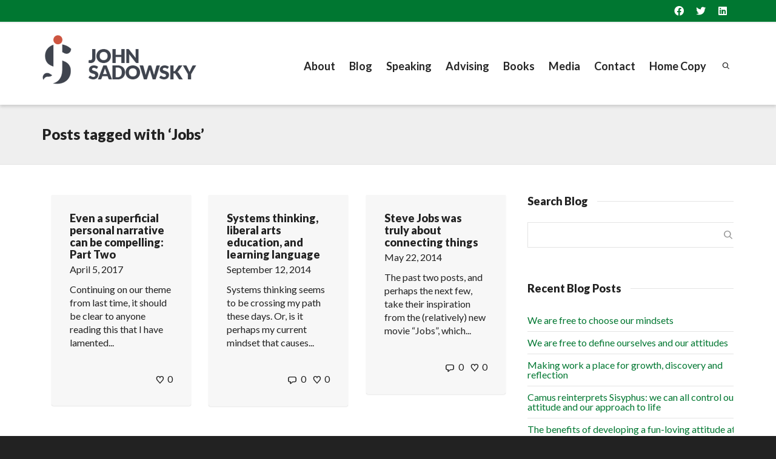

--- FILE ---
content_type: text/html; charset=UTF-8
request_url: http://www.johnsadowsky.com/tag/jobs/
body_size: 27617
content:
<!DOCTYPE html>

<!--// OPEN HTML //-->
<html lang="en-US">

	<!--// OPEN HEAD //-->
	<head>
				
		<!--// SITE META //-->
		<meta charset="UTF-8" />	
		<meta name="viewport" content="width=device-width, initial-scale=1.0" />
				
		<!--// PINGBACK //-->
		<link rel="pingback" href="http://www.johnsadowsky.com/xmlrpc.php" />

		<!--// WORDPRESS HEAD HOOK //-->
		    <script>
        writeCookie();
        function writeCookie()
        {
            the_cookie = document.cookie;
            if( the_cookie ){
                if( window.devicePixelRatio >= 2 ){
                    the_cookie = "pixel_ratio="+window.devicePixelRatio+";"+the_cookie;
                    document.cookie = the_cookie;
                }
            }
        }
    </script>
<meta name='robots' content='index, follow, max-image-preview:large, max-snippet:-1, max-video-preview:-1' />

	<!-- This site is optimized with the Yoast SEO plugin v21.1 - https://yoast.com/wordpress/plugins/seo/ -->
	<title>Jobs Archives - John Sadowsky Leadership &amp; Storytelling</title>
	<link rel="canonical" href="http://www.johnsadowsky.com/tag/jobs/" />
	<meta property="og:locale" content="en_US" />
	<meta property="og:type" content="article" />
	<meta property="og:title" content="Jobs Archives - John Sadowsky Leadership &amp; Storytelling" />
	<meta property="og:url" content="http://www.johnsadowsky.com/tag/jobs/" />
	<meta property="og:site_name" content="John Sadowsky Leadership &amp; Storytelling" />
	<meta name="twitter:card" content="summary_large_image" />
	<script type="application/ld+json" class="yoast-schema-graph">{"@context":"https://schema.org","@graph":[{"@type":"CollectionPage","@id":"http://www.johnsadowsky.com/tag/jobs/","url":"http://www.johnsadowsky.com/tag/jobs/","name":"Jobs Archives - John Sadowsky Leadership &amp; Storytelling","isPartOf":{"@id":"http://www.johnsadowsky.com/#website"},"breadcrumb":{"@id":"http://www.johnsadowsky.com/tag/jobs/#breadcrumb"},"inLanguage":"en-US"},{"@type":"BreadcrumbList","@id":"http://www.johnsadowsky.com/tag/jobs/#breadcrumb","itemListElement":[{"@type":"ListItem","position":1,"name":"Home","item":"http://www.johnsadowsky.com/"},{"@type":"ListItem","position":2,"name":"Jobs"}]},{"@type":"WebSite","@id":"http://www.johnsadowsky.com/#website","url":"http://www.johnsadowsky.com/","name":"John Sadowsky Leadership &amp; Storytelling","description":"Speaker - Coach - Advisor - Author","publisher":{"@id":"http://www.johnsadowsky.com/#organization"},"potentialAction":[{"@type":"SearchAction","target":{"@type":"EntryPoint","urlTemplate":"http://www.johnsadowsky.com/?s={search_term_string}"},"query-input":"required name=search_term_string"}],"inLanguage":"en-US"},{"@type":"Organization","@id":"http://www.johnsadowsky.com/#organization","name":"John Sadowsky Leadership &amp; Storytelling","url":"http://www.johnsadowsky.com/","logo":{"@type":"ImageObject","inLanguage":"en-US","@id":"http://www.johnsadowsky.com/#/schema/logo/image/","url":"http://www.johnsadowsky.com/wp-content/uploads/2016/11/LOGO_JSA1.png","contentUrl":"http://www.johnsadowsky.com/wp-content/uploads/2016/11/LOGO_JSA1.png","width":254,"height":95,"caption":"John Sadowsky Leadership &amp; Storytelling"},"image":{"@id":"http://www.johnsadowsky.com/#/schema/logo/image/"}}]}</script>
	<!-- / Yoast SEO plugin. -->


<link rel='dns-prefetch' href='//www.johnsadowsky.com' />
<link rel='dns-prefetch' href='//fonts.googleapis.com' />
<link rel="alternate" type="application/rss+xml" title="John Sadowsky Leadership &amp; Storytelling &raquo; Feed" href="http://www.johnsadowsky.com/feed/" />
<link rel="alternate" type="application/rss+xml" title="John Sadowsky Leadership &amp; Storytelling &raquo; Comments Feed" href="http://www.johnsadowsky.com/comments/feed/" />
<link rel="alternate" type="application/rss+xml" title="John Sadowsky Leadership &amp; Storytelling &raquo; Jobs Tag Feed" href="http://www.johnsadowsky.com/tag/jobs/feed/" />
<script type="text/javascript">
window._wpemojiSettings = {"baseUrl":"https:\/\/s.w.org\/images\/core\/emoji\/14.0.0\/72x72\/","ext":".png","svgUrl":"https:\/\/s.w.org\/images\/core\/emoji\/14.0.0\/svg\/","svgExt":".svg","source":{"concatemoji":"http:\/\/www.johnsadowsky.com\/wp-includes\/js\/wp-emoji-release.min.js?ver=6.1.9"}};
/*! This file is auto-generated */
!function(e,a,t){var n,r,o,i=a.createElement("canvas"),p=i.getContext&&i.getContext("2d");function s(e,t){var a=String.fromCharCode,e=(p.clearRect(0,0,i.width,i.height),p.fillText(a.apply(this,e),0,0),i.toDataURL());return p.clearRect(0,0,i.width,i.height),p.fillText(a.apply(this,t),0,0),e===i.toDataURL()}function c(e){var t=a.createElement("script");t.src=e,t.defer=t.type="text/javascript",a.getElementsByTagName("head")[0].appendChild(t)}for(o=Array("flag","emoji"),t.supports={everything:!0,everythingExceptFlag:!0},r=0;r<o.length;r++)t.supports[o[r]]=function(e){if(p&&p.fillText)switch(p.textBaseline="top",p.font="600 32px Arial",e){case"flag":return s([127987,65039,8205,9895,65039],[127987,65039,8203,9895,65039])?!1:!s([55356,56826,55356,56819],[55356,56826,8203,55356,56819])&&!s([55356,57332,56128,56423,56128,56418,56128,56421,56128,56430,56128,56423,56128,56447],[55356,57332,8203,56128,56423,8203,56128,56418,8203,56128,56421,8203,56128,56430,8203,56128,56423,8203,56128,56447]);case"emoji":return!s([129777,127995,8205,129778,127999],[129777,127995,8203,129778,127999])}return!1}(o[r]),t.supports.everything=t.supports.everything&&t.supports[o[r]],"flag"!==o[r]&&(t.supports.everythingExceptFlag=t.supports.everythingExceptFlag&&t.supports[o[r]]);t.supports.everythingExceptFlag=t.supports.everythingExceptFlag&&!t.supports.flag,t.DOMReady=!1,t.readyCallback=function(){t.DOMReady=!0},t.supports.everything||(n=function(){t.readyCallback()},a.addEventListener?(a.addEventListener("DOMContentLoaded",n,!1),e.addEventListener("load",n,!1)):(e.attachEvent("onload",n),a.attachEvent("onreadystatechange",function(){"complete"===a.readyState&&t.readyCallback()})),(e=t.source||{}).concatemoji?c(e.concatemoji):e.wpemoji&&e.twemoji&&(c(e.twemoji),c(e.wpemoji)))}(window,document,window._wpemojiSettings);
</script>
<style type="text/css">
img.wp-smiley,
img.emoji {
	display: inline !important;
	border: none !important;
	box-shadow: none !important;
	height: 1em !important;
	width: 1em !important;
	margin: 0 0.07em !important;
	vertical-align: -0.1em !important;
	background: none !important;
	padding: 0 !important;
}
</style>
	<link rel='stylesheet' id='layerslider-css' href='http://www.johnsadowsky.com/wp-content/plugins/LayerSlider/static/layerslider/css/layerslider.css?ver=6.9.0' type='text/css' media='all' />
<link rel='stylesheet' id='ls-google-fonts-css' href='http://fonts.googleapis.com/css?family=Lato:100,300,regular,700,900%7COpen+Sans:300%7CIndie+Flower:regular%7COswald:300,regular,700&#038;subset=latin%2Clatin-ext' type='text/css' media='all' />
<style id='wp-block-library-inline-css' type='text/css'>
:root{--wp-admin-theme-color:#007cba;--wp-admin-theme-color--rgb:0,124,186;--wp-admin-theme-color-darker-10:#006ba1;--wp-admin-theme-color-darker-10--rgb:0,107,161;--wp-admin-theme-color-darker-20:#005a87;--wp-admin-theme-color-darker-20--rgb:0,90,135;--wp-admin-border-width-focus:2px}@media (-webkit-min-device-pixel-ratio:2),(min-resolution:192dpi){:root{--wp-admin-border-width-focus:1.5px}}.wp-element-button{cursor:pointer}:root{--wp--preset--font-size--normal:16px;--wp--preset--font-size--huge:42px}:root .has-very-light-gray-background-color{background-color:#eee}:root .has-very-dark-gray-background-color{background-color:#313131}:root .has-very-light-gray-color{color:#eee}:root .has-very-dark-gray-color{color:#313131}:root .has-vivid-green-cyan-to-vivid-cyan-blue-gradient-background{background:linear-gradient(135deg,#00d084,#0693e3)}:root .has-purple-crush-gradient-background{background:linear-gradient(135deg,#34e2e4,#4721fb 50%,#ab1dfe)}:root .has-hazy-dawn-gradient-background{background:linear-gradient(135deg,#faaca8,#dad0ec)}:root .has-subdued-olive-gradient-background{background:linear-gradient(135deg,#fafae1,#67a671)}:root .has-atomic-cream-gradient-background{background:linear-gradient(135deg,#fdd79a,#004a59)}:root .has-nightshade-gradient-background{background:linear-gradient(135deg,#330968,#31cdcf)}:root .has-midnight-gradient-background{background:linear-gradient(135deg,#020381,#2874fc)}.has-regular-font-size{font-size:1em}.has-larger-font-size{font-size:2.625em}.has-normal-font-size{font-size:var(--wp--preset--font-size--normal)}.has-huge-font-size{font-size:var(--wp--preset--font-size--huge)}.has-text-align-center{text-align:center}.has-text-align-left{text-align:left}.has-text-align-right{text-align:right}#end-resizable-editor-section{display:none}.aligncenter{clear:both}.items-justified-left{justify-content:flex-start}.items-justified-center{justify-content:center}.items-justified-right{justify-content:flex-end}.items-justified-space-between{justify-content:space-between}.screen-reader-text{border:0;clip:rect(1px,1px,1px,1px);-webkit-clip-path:inset(50%);clip-path:inset(50%);height:1px;margin:-1px;overflow:hidden;padding:0;position:absolute;width:1px;word-wrap:normal!important}.screen-reader-text:focus{background-color:#ddd;clip:auto!important;-webkit-clip-path:none;clip-path:none;color:#444;display:block;font-size:1em;height:auto;left:5px;line-height:normal;padding:15px 23px 14px;text-decoration:none;top:5px;width:auto;z-index:100000}html :where(.has-border-color){border-style:solid}html :where([style*=border-top-color]){border-top-style:solid}html :where([style*=border-right-color]){border-right-style:solid}html :where([style*=border-bottom-color]){border-bottom-style:solid}html :where([style*=border-left-color]){border-left-style:solid}html :where([style*=border-width]){border-style:solid}html :where([style*=border-top-width]){border-top-style:solid}html :where([style*=border-right-width]){border-right-style:solid}html :where([style*=border-bottom-width]){border-bottom-style:solid}html :where([style*=border-left-width]){border-left-style:solid}html :where(img[class*=wp-image-]){height:auto;max-width:100%}figure{margin:0 0 1em}
</style>
<link rel='stylesheet' id='classic-theme-styles-css' href='http://www.johnsadowsky.com/wp-includes/css/classic-themes.min.css?ver=1' type='text/css' media='all' />
<link rel='stylesheet' id='contact-form-7-css' href='http://www.johnsadowsky.com/wp-content/plugins/contact-form-7/includes/css/styles.css?ver=5.7.7' type='text/css' media='all' />
<link rel='stylesheet' id='dante-parent-style-css' href='http://www.johnsadowsky.com/wp-content/themes/dante/style.css?ver=6.1.9' type='text/css' media='all' />
<link rel='stylesheet' id='dante-google-fonts-css' href='https://fonts.googleapis.com/css?family=Lato:400|Lato:900|Lato:700&#038;subset' type='text/css' media='all' />
<link rel='stylesheet' id='bootstrap-css' href='http://www.johnsadowsky.com/wp-content/themes/dante/css/bootstrap.min.css' type='text/css' media='all' />
<link rel='stylesheet' id='font-awesome-v5-css' href='http://www.johnsadowsky.com/wp-content/themes/dante/css/font-awesome.min.css?ver=5.10.1' type='text/css' media='all' />
<link rel='stylesheet' id='font-awesome-v4shims-css' href='http://www.johnsadowsky.com/wp-content/themes/dante/css/v4-shims.min.css' type='text/css' media='all' />
<link rel='stylesheet' id='ssgizmo-css' href='http://www.johnsadowsky.com/wp-content/themes/dante/css/ss-gizmo.css' type='text/css' media='all' />
<link rel='stylesheet' id='sf-main-css' href='http://www.johnsadowsky.com/wp-content/themes/dante-child/style.css' type='text/css' media='all' />
<link rel='stylesheet' id='sf-responsive-css' href='http://www.johnsadowsky.com/wp-content/themes/dante/css/responsive.css' type='text/css' media='all' />
<script type='text/javascript' id='layerslider-greensock-js-extra'>
/* <![CDATA[ */
var LS_Meta = {"v":"6.9.0"};
/* ]]> */
</script>
<script type='text/javascript' src='http://www.johnsadowsky.com/wp-content/plugins/LayerSlider/static/layerslider/js/greensock.js?ver=1.19.0' id='layerslider-greensock-js'></script>
<script type='text/javascript' src='http://www.johnsadowsky.com/wp-includes/js/jquery/jquery.min.js?ver=3.6.1' id='jquery-core-js'></script>
<script type='text/javascript' src='http://www.johnsadowsky.com/wp-includes/js/jquery/jquery-migrate.min.js?ver=3.3.2' id='jquery-migrate-js'></script>
<script type='text/javascript' src='http://www.johnsadowsky.com/wp-content/plugins/LayerSlider/static/layerslider/js/layerslider.kreaturamedia.jquery.js?ver=6.9.0' id='layerslider-js'></script>
<script type='text/javascript' src='http://www.johnsadowsky.com/wp-content/plugins/LayerSlider/static/layerslider/js/layerslider.transitions.js?ver=6.9.0' id='layerslider-transitions-js'></script>
<meta name="generator" content="Powered by LayerSlider 6.9.0 - Multi-Purpose, Responsive, Parallax, Mobile-Friendly Slider Plugin for WordPress." />
<!-- LayerSlider updates and docs at: https://layerslider.kreaturamedia.com -->
<link rel="https://api.w.org/" href="http://www.johnsadowsky.com/wp-json/" /><link rel="alternate" type="application/json" href="http://www.johnsadowsky.com/wp-json/wp/v2/tags/944" /><meta name="generator" content="WordPress 6.1.9" />
			<script type="text/javascript">
			var ajaxurl = 'http://www.johnsadowsky.com/wp-admin/admin-ajax.php';
			</script>
		<style type="text/css">
body, p, #commentform label, .contact-form label {font-size: 16px;line-height: 22px;}h1 {font-size: 24px;line-height: 28px;}h2 {font-size: 22px;line-height: 26px;}h3, .blog-item .quote-excerpt {font-size: 18px;line-height: 18px;}h4, .body-content.quote, #respond-wrap h3, #respond h3 {font-size: 18px;line-height: 20px;}h5 {font-size: 18px;line-height: 18px;}h6 {font-size: 18px;line-height: 18px;}nav .menu li {font-size: 18px;}::selection, ::-moz-selection {background-color: #007731; color: #fff;}.recent-post figure, span.highlighted, span.dropcap4, .loved-item:hover .loved-count, .flickr-widget li, .portfolio-grid li, input[type="submit"], .wpcf7 input.wpcf7-submit[type="submit"], .gform_wrapper input[type="submit"], .mymail-form input[type="submit"], .woocommerce-page nav.woocommerce-pagination ul li span.current, .woocommerce nav.woocommerce-pagination ul li span.current, figcaption .product-added, .woocommerce .wc-new-badge, .yith-wcwl-wishlistexistsbrowse a, .yith-wcwl-wishlistaddedbrowse a, .woocommerce .widget_layered_nav ul li.chosen > *, .woocommerce .widget_layered_nav_filters ul li a, .sticky-post-icon, .fw-video-close:hover {background-color: #007731!important; color: #ffffff;}a:hover, a:focus, #sidebar a:hover, .pagination-wrap a:hover, .carousel-nav a:hover, .portfolio-pagination div:hover > i, #footer a:hover, #copyright a, .beam-me-up a:hover span, .portfolio-item .portfolio-item-permalink, .read-more-link, .blog-item .read-more, .blog-item-details a:hover, .author-link, #reply-title small a, #respond .form-submit input:hover, span.dropcap2, .spb_divider.go_to_top a, love-it-wrapper:hover .love-it, .love-it-wrapper:hover span.love-count, .love-it-wrapper .loved, .comments-likes .loved span.love-count, .comments-likes a:hover i, .comments-likes .love-it-wrapper:hover a i, .comments-likes a:hover span, .love-it-wrapper:hover a i, .item-link:hover, #header-translation p a, #swift-slider .flex-caption-large h1 a:hover, .wooslider .slide-title a:hover, .caption-details-inner .details span > a, .caption-details-inner .chart span, .caption-details-inner .chart i, #swift-slider .flex-caption-large .chart i, #breadcrumbs a:hover, .ui-widget-content a:hover, .yith-wcwl-add-button a:hover, #product-img-slider li a.zoom:hover, .woocommerce .star-rating span, .article-body-wrap .share-links a:hover, ul.member-contact li a:hover, .price ins, .bag-product a.remove:hover, .bag-product-title a:hover, #back-to-top:hover,  ul.member-contact li a:hover, .fw-video-link-image:hover i, .ajax-search-results .all-results:hover, .search-result h5 a:hover .ui-state-default a:hover {color: #ff9900;}.carousel-wrap > a:hover, #mobile-menu ul li:hover > a {color: #007731!important;}.comments-likes a:hover span, .comments-likes a:hover i {color: #007731!important;}.read-more i:before, .read-more em:before {color: #007731;}input[type="text"]:focus, input[type="email"]:focus, input[type="tel"]:focus, textarea:focus, .bypostauthor .comment-wrap .comment-avatar,.search-form input:focus, .wpcf7 input:focus, .wpcf7 textarea:focus, .ginput_container input:focus, .ginput_container textarea:focus, .mymail-form input:focus, .mymail-form textarea:focus {border-color: #007731!important;}nav .menu ul li:first-child:after,.navigation a:hover > .nav-text, .returning-customer a:hover {border-bottom-color: #007731;}nav .menu ul ul li:first-child:after {border-right-color: #007731;}.spb_impact_text .spb_call_text {border-left-color: #007731;}.spb_impact_text .spb_button span {color: #fff;}#respond .form-submit input#submit {border-color: #e4e4e4;background-color: #FFFFFF;}#respond .form-submit input#submit:hover {border-color: #007731;background-color: #007731;color: #ffffff;}.woocommerce .free-badge, .my-account-login-wrap .login-wrap form.login p.form-row input[type="submit"], .woocommerce .my-account-login-wrap form input[type="submit"] {background-color: #ff9900; color: #ffffff;}a[rel="tooltip"], ul.member-contact li a, .blog-item-details a, .post-info a, a.text-link, .tags-wrap .tags a, .logged-in-as a, .comment-meta-actions .edit-link, .comment-meta-actions .comment-reply, .read-more {border-color: #007731;}.super-search-go {border-color: #007731!important;}.super-search-go:hover {background: #007731!important;border-color: #007731!important;}body {color: #222222;}.pagination-wrap a, .search-pagination a {color: #222222;}.layout-boxed #header-search, .layout-boxed #super-search, body > .sf-super-search {background-color: #222222;}body {background-color: #222222;}#main-container, .tm-toggle-button-wrap a {background-color: #FFFFFF;}a, .ui-widget-content a {color: #007731;}.pagination-wrap li a:hover, ul.bar-styling li:not(.selected) > a:hover, ul.bar-styling li > .comments-likes:hover, ul.page-numbers li > a:hover, ul.page-numbers li > span.current {color: #ffffff!important;background: #007731;border-color: #007731;}ul.bar-styling li > .comments-likes:hover * {color: #ffffff!important;}.pagination-wrap li a, .pagination-wrap li span, .pagination-wrap li span.expand, ul.bar-styling li > a, ul.bar-styling li > div, ul.page-numbers li > a, ul.page-numbers li > span, .curved-bar-styling, ul.bar-styling li > form input {border-color: #e4e4e4;}ul.bar-styling li > a, ul.bar-styling li > span, ul.bar-styling li > div, ul.bar-styling li > form input {background-color: #FFFFFF;}input[type="text"], input[type="password"], input[type="email"], input[type="tel"], textarea, select {border-color: #e4e4e4;background: #f7f7f7;}textarea:focus, input:focus {border-color: #999!important;}.modal-header {background: #f7f7f7;}.recent-post .post-details, .team-member .team-member-position, .portfolio-item h5.portfolio-subtitle, .mini-items .blog-item-details, .standard-post-content .blog-item-details, .masonry-items .blog-item .blog-item-details, .jobs > li .job-date, .search-item-content time, .search-item-content span, .blog-item-details a, .portfolio-details-wrap .date,  .portfolio-details-wrap .tags-link-wrap {color: #222222;}ul.bar-styling li.facebook > a:hover {color: #fff!important;background: #3b5998;border-color: #3b5998;}ul.bar-styling li.twitter > a:hover {color: #fff!important;background: #4099FF;border-color: #4099FF;}ul.bar-styling li.google-plus > a:hover {color: #fff!important;background: #d34836;border-color: #d34836;}ul.bar-styling li.pinterest > a:hover {color: #fff!important;background: #cb2027;border-color: #cb2027;}#header-search input, #header-search a, .super-search-close, #header-search i.ss-search {color: #ff9900;}#header-search a:hover, .super-search-close:hover {color: #007731;}.sf-super-search, .spb_supersearch_widget.asset-bg {background-color: #ff9900;}.sf-super-search .search-options .ss-dropdown > span, .sf-super-search .search-options input {color: #007731; border-bottom-color: #007731;}.sf-super-search .search-options .ss-dropdown ul li .fa-check {color: #007731;}.sf-super-search-go:hover, .sf-super-search-close:hover { background-color: #007731; border-color: #007731; color: #ffffff;}#top-bar {background: #007731; color: #ffffff;}#top-bar .tb-welcome {border-color: #f7f7f7;}#top-bar a {color: #ffffff;}#top-bar .menu li {border-left-color: #f7f7f7; border-right-color: #f7f7f7;}#top-bar .menu > li > a, #top-bar .menu > li.parent:after {color: #ffffff;}#top-bar .menu > li > a:hover, #top-bar a:hover {color: #000000;}#top-bar .show-menu {background-color: #f7f7f7;color: #ff9900;}#header-languages .current-language {background: #f7f7f7; color: #000000;}#header-section:before, #header .is-sticky .sticky-header, #header-section .is-sticky #main-nav.sticky-header, #header-section.header-6 .is-sticky #header.sticky-header, .ajax-search-wrap {background-color: #ffffff;background: -webkit-gradient(linear, 0% 0%, 0% 100%, from(#ffffff), to(#ffffff));background: -webkit-linear-gradient(top, #ffffff, #ffffff);background: -moz-linear-gradient(top, #ffffff, #ffffff);background: -ms-linear-gradient(top, #ffffff, #ffffff);background: -o-linear-gradient(top, #ffffff, #ffffff);}#logo img {padding-top: -10px;padding-bottom: -20px;}#logo img, #logo img.retina {width: 254px;}#logo {height: 95px!important;}#logo img {height: 95px;min-height:95px;}.header-container > .row, .header-5 header .container > .row, .header-6 header > .container > .row {height: 115px;}@media only screen and (max-width: 991px) {#logo img {max-height:95px;}}#header-section .header-menu .menu li, #mini-header .header-right nav .menu li {border-left-color: #e4e4e4;}#header-section #main-nav {border-top-color: #e4e4e4;}#top-header {border-bottom-color: #e4e4e4;}#top-header {border-bottom-color: #e4e4e4;}#top-header .th-right > nav .menu li, .ajax-search-wrap:after {border-bottom-color: #e4e4e4;}.header-3 .header-right, .header-4 .header-right, .header-5 .header-right, .header-6 .header-right,  .header-7 .header-right {margin-top: 30px;}.ajax-search-wrap, .ajax-search-results, .search-result-pt .search-result {border-color: #e4e4e4;}.page-content {border-bottom-color: #e4e4e4;}.ajax-search-wrap input[type="text"], .search-result-pt h6, .no-search-results h6, .search-result h5 a {color: #252525;}@media only screen and (max-width: 991px) {
			.naked-header #header-section, .naked-header #header-section:before, .naked-header #header .is-sticky .sticky-header, .naked-header .is-sticky #header.sticky-header {background-color: #ffffff;background: -webkit-gradient(linear, 0% 0%, 0% 100%, from(#ffffff), to(#ffffff));background: -webkit-linear-gradient(top, #ffffff, #ffffff);background: -moz-linear-gradient(top, #ffffff, #ffffff);background: -ms-linear-gradient(top, #ffffff, #ffffff);background: -o-linear-gradient(top, #ffffff, #ffffff);}
			}nav#main-navigation .menu > li > a span.nav-line {background-color: #ff9900;}.show-menu {background-color: #ff9900;color: #ffffff;}nav .menu > li:before {background: #ff9900;}nav .menu .sub-menu .parent > a:after {border-left-color: #ff9900;}nav .menu ul.sub-menu {background-color: #FFFFFF;}nav .menu ul.sub-menu li {border-bottom-color: #f0f0f0;border-bottom-style: solid;}nav.mega-menu li .mega .sub .sub-menu, nav.mega-menu li .mega .sub .sub-menu li, nav.mega-menu li .sub-container.non-mega li, nav.mega-menu li .sub li.mega-hdr {border-top-color: #f0f0f0;border-top-style: solid;}nav.mega-menu li .sub li.mega-hdr {border-right-color: #f0f0f0;border-right-style: solid;}nav .menu > li.menu-item > a, nav .menu > li.menu-item.indicator-disabled > a, #menubar-controls a, nav.search-nav .menu>li>a, .naked-header .is-sticky nav .menu > li a {color: #252525;}nav .menu > li.menu-item:hover > a {color: #006633;}nav .menu ul.sub-menu li.menu-item > a, nav .menu ul.sub-menu li > span, #top-bar nav .menu ul li > a {color: #666666;}nav .menu ul.sub-menu li.menu-item:hover > a {color: #000000!important; background: #f7f7f7;}nav .menu li.parent > a:after, nav .menu li.parent > a:after:hover {color: #aaa;}nav .menu li.current-menu-ancestor > a, nav .menu li.current-menu-item > a, #mobile-menu .menu ul li.current-menu-item > a, nav .menu li.current-scroll-item > a {color: #006633;}nav .menu ul li.current-menu-ancestor > a, nav .menu ul li.current-menu-item > a {color: #000000; background: #f7f7f7;}#main-nav .header-right ul.menu > li, .wishlist-item {border-left-color: #f0f0f0;}#nav-search, #mini-search {background: #007731;}#nav-search a, #mini-search a {color: #ffffff;}.bag-header, .bag-product, .bag-empty, .wishlist-empty {border-color: #f0f0f0;}.bag-buttons a.sf-button.bag-button, .bag-buttons a.sf-button.wishlist-button, .bag-buttons a.sf-button.guest-button {background-color: #e4e4e4; color: #222222!important;}.bag-buttons a.checkout-button, .bag-buttons a.create-account-button, .woocommerce input.button.alt, .woocommerce .alt-button, .woocommerce button.button.alt, .woocommerce #account_details .login form p.form-row input[type="submit"], #login-form .modal-body form.login p.form-row input[type="submit"] {background: #ff9900; color: #ffffff;}.woocommerce .button.update-cart-button:hover, .woocommerce #account_details .login form p.form-row input[type="submit"]:hover, #login-form .modal-body form.login p.form-row input[type="submit"]:hover {background: #007731; color: #ffffff;}.woocommerce input.button.alt:hover, .woocommerce .alt-button:hover, .woocommerce button.button.alt:hover {background: #007731; color: #ffffff;}.shopping-bag:before, nav .menu ul.sub-menu li:first-child:before {border-bottom-color: #ff9900;}nav ul.menu > li.menu-item.sf-menu-item-btn > a {background-color: #006633;color: #252525;}nav ul.menu > li.menu-item.sf-menu-item-btn:hover > a {color: #006633;background-color: #252525;}#base-promo {background-color: #e4e4e4;}#base-promo > p, #base-promo.footer-promo-text > a, #base-promo.footer-promo-arrow > a {color: #222;}#base-promo.footer-promo-arrow:hover, #base-promo.footer-promo-text:hover {background-color: #007731;color: #ffffff;}#base-promo.footer-promo-arrow:hover > *, #base-promo.footer-promo-text:hover > * {color: #ffffff;}.page-heading {background-color: #f7f7f7;border-bottom-color: #e4e4e4;}.page-heading h1, .page-heading h3 {color: #222222;}#breadcrumbs {color: #333333;}#breadcrumbs a, #breadcrumb i {color: #333333;}body, input[type="text"], input[type="password"], input[type="email"], textarea, select, .ui-state-default a {color: #222222;}h1, h1 a {color: #222222;}h2, h2 a {color: #222222;}h3, h3 a {color: #222222;}h4, h4 a, .carousel-wrap > a {color: #222222;}h5, h5 a {color: #222222;}h6, h6 a {color: #222222;}.spb_impact_text .spb_call_text, .impact-text, .impact-text-large {color: #222222;}.read-more i, .read-more em {color: transparent;}.pb-border-bottom, .pb-border-top, .read-more-button {border-color: #e4e4e4;}#swift-slider ul.slides {background: #ff9900;}#swift-slider .flex-caption .flex-caption-headline {background: #FFFFFF;}#swift-slider .flex-caption .flex-caption-details .caption-details-inner {background: #FFFFFF; border-bottom: #e4e4e4}#swift-slider .flex-caption-large, #swift-slider .flex-caption-large h1 a {color: #ffffff;}#swift-slider .flex-caption h4 i {line-height: 20px;}#swift-slider .flex-caption-large .comment-chart i {color: #ffffff;}#swift-slider .flex-caption-large .loveit-chart span {color: #007731;}#swift-slider .flex-caption-large a {color: #007731;}#swift-slider .flex-caption .comment-chart i, #swift-slider .flex-caption .comment-chart span {color: #ff9900;}figure.animated-overlay figcaption {background-color: #007731;}
figure.animated-overlay figcaption .thumb-info h4, figure.animated-overlay figcaption .thumb-info h5, figcaption .thumb-info-excerpt p {color: #ffffff;}figure.animated-overlay figcaption .thumb-info i {background: #ff9900; color: #ffffff;}figure:hover .overlay {box-shadow: inset 0 0 0 500px #007731;}h4.spb-heading span:before, h4.spb-heading span:after, h3.spb-heading span:before, h3.spb-heading span:after, h4.lined-heading span:before, h4.lined-heading span:after {border-color: #e4e4e4}h4.spb-heading:before, h3.spb-heading:before, h4.lined-heading:before {border-top-color: #e4e4e4}.spb_parallax_asset h4.spb-heading {border-bottom-color: #222222}.testimonials.carousel-items li .testimonial-text {background-color: #f7f7f7;}.sidebar .widget-heading h4 {color: #222222;}.widget ul li, .widget.widget_lip_most_loved_widget li {border-color: #e4e4e4;}.widget.widget_lip_most_loved_widget li {background: #FFFFFF; border-color: #e4e4e4;}.widget_lip_most_loved_widget .loved-item > span {color: #222222;}.widget_search form input {background: #FFFFFF;}.widget .wp-tag-cloud li a {background: #f7f7f7; border-color: #e4e4e4;}.widget .tagcloud a:hover, .widget ul.wp-tag-cloud li:hover > a {background-color: #007731; color: #ffffff;}.loved-item .loved-count > i {color: #222222;background: #e4e4e4;}.subscribers-list li > a.social-circle {color: #ffffff;background: #ff9900;}.subscribers-list li:hover > a.social-circle {color: #fbfbfb;background: #007731;}.sidebar .widget_categories ul > li a, .sidebar .widget_archive ul > li a, .sidebar .widget_nav_menu ul > li a, .sidebar .widget_meta ul > li a, .sidebar .widget_recent_entries ul > li, .widget_product_categories ul > li a, .widget_layered_nav ul > li a {color: #007731;}.sidebar .widget_categories ul > li a:hover, .sidebar .widget_archive ul > li a:hover, .sidebar .widget_nav_menu ul > li a:hover, .widget_nav_menu ul > li.current-menu-item a, .sidebar .widget_meta ul > li a:hover, .sidebar .widget_recent_entries ul > li a:hover, .widget_product_categories ul > li a:hover, .widget_layered_nav ul > li a:hover {color: #007731;}#calendar_wrap caption {border-bottom-color: #ff9900;}.sidebar .widget_calendar tbody tr > td a {color: #ffffff;background-color: #ff9900;}.sidebar .widget_calendar tbody tr > td a:hover {background-color: #007731;}.sidebar .widget_calendar tfoot a {color: #ff9900;}.sidebar .widget_calendar tfoot a:hover {color: #007731;}.widget_calendar #calendar_wrap, .widget_calendar th, .widget_calendar tbody tr > td, .widget_calendar tbody tr > td.pad {border-color: #e4e4e4;}.widget_sf_infocus_widget .infocus-item h5 a {color: #ff9900;}.widget_sf_infocus_widget .infocus-item h5 a:hover {color: #007731;}.sidebar .widget hr {border-color: #e4e4e4;}.widget ul.flickr_images li a:after, .portfolio-grid li a:after {color: #ffffff;}.slideout-filter .select:after {background: #FFFFFF;}.slideout-filter ul li a {color: #ffffff;}.slideout-filter ul li a:hover {color: #007731;}.slideout-filter ul li.selected a {color: #ffffff;background: #007731;}ul.portfolio-filter-tabs li.selected a {background: #f7f7f7;}.spb_blog_widget .filter-wrap {background-color: #222;}.portfolio-item {border-bottom-color: #e4e4e4;}.masonry-items .portfolio-item-details {background: #f7f7f7;}.spb_portfolio_carousel_widget .portfolio-item {background: #FFFFFF;}.spb_portfolio_carousel_widget .portfolio-item h4.portfolio-item-title a > i {line-height: 20px;}.masonry-items .blog-item .blog-details-wrap:before {background-color: #f7f7f7;}.masonry-items .portfolio-item figure {border-color: #e4e4e4;}.portfolio-details-wrap span span {color: #666;}.share-links > a:hover {color: #007731;}.blog-aux-options li.selected a {background: #007731;border-color: #007731;color: #ffffff;}.blog-filter-wrap .aux-list li:hover {border-bottom-color: transparent;}.blog-filter-wrap .aux-list li:hover a {color: #ffffff;background: #007731;}.mini-blog-item-wrap, .mini-items .mini-alt-wrap, .mini-items .mini-alt-wrap .quote-excerpt, .mini-items .mini-alt-wrap .link-excerpt, .masonry-items .blog-item .quote-excerpt, .masonry-items .blog-item .link-excerpt, .standard-post-content .quote-excerpt, .standard-post-content .link-excerpt, .timeline, .post-info, .body-text .link-pages, .page-content .link-pages {border-color: #e4e4e4;}.post-info, .article-body-wrap .share-links .share-text, .article-body-wrap .share-links a {color: #222222;}.standard-post-date {background: #e4e4e4;}.standard-post-content {background: #f7f7f7;}.format-quote .standard-post-content:before, .standard-post-content.no-thumb:before {border-left-color: #f7f7f7;}.search-item-img .img-holder {background: #f7f7f7;border-color:#e4e4e4;}.masonry-items .blog-item .masonry-item-wrap {background: #f7f7f7;}.mini-items .blog-item-details, .share-links, .single-portfolio .share-links, .single .pagination-wrap, ul.portfolio-filter-tabs li a {border-color: #e4e4e4;}.related-item figure {background-color: #ff9900; color: #ffffff}.required {color: #ee3c59;}.comments-likes a i, .comments-likes a span, .comments-likes .love-it-wrapper a i, .comments-likes span.love-count, .share-links ul.bar-styling > li > a {color: #222222;}#respond .form-submit input:hover {color: #fff!important;}.recent-post {background: #FFFFFF;}.recent-post .post-item-details {border-top-color: #e4e4e4;color: #e4e4e4;}.post-item-details span, .post-item-details a, .post-item-details .comments-likes a i, .post-item-details .comments-likes a span {color: #222222;}.sf-button.accent {color: #ffffff; background-color: #007731;}.sf-button.sf-icon-reveal.accent {color: #ffffff!important; background-color: #007731!important;}.sf-button.accent:hover {background-color: #ff9900;color: #ffffff;}a.sf-button, a.sf-button:hover, #footer a.sf-button:hover {background-image: none;color: #fff!important;}a.sf-button.gold, a.sf-button.gold:hover, a.sf-button.lightgrey, a.sf-button.lightgrey:hover, a.sf-button.white, a.sf-button.white:hover {color: #222!important;}a.sf-button.transparent-dark {color: #222222!important;}a.sf-button.transparent-light:hover, a.sf-button.transparent-dark:hover {color: #007731!important;} input[type="submit"], .wpcf7 input.wpcf7-submit[type="submit"], .gform_wrapper input[type="submit"], .mymail-form input[type="submit"] {color: #fff;}input[type="submit"]:hover, .wpcf7 input.wpcf7-submit[type="submit"]:hover, .gform_wrapper input[type="submit"]:hover, .mymail-form input[type="submit"]:hover {background-color: #ff9900!important;color: #ffffff;}input[type="text"], input[type="email"], input[type="password"], textarea, select, .wpcf7 input[type="text"], .wpcf7 input[type="email"], .wpcf7 textarea, .wpcf7 select, .ginput_container input[type="text"], .ginput_container input[type="email"], .ginput_container textarea, .ginput_container select, .mymail-form input[type="text"], .mymail-form input[type="email"], .mymail-form textarea, .mymail-form select {background: #f7f7f7; border-color: #e4e4e4;}.sf-icon {color: #1dc6df;}.sf-icon-cont {border-color: rgba(0,102,51,0.5);}.sf-icon-cont:hover, .sf-hover .sf-icon-cont, .sf-icon-box[class*="icon-box-boxed-"] .sf-icon-cont, .sf-hover .sf-icon-box-hr {background-color: #006633;}.sf-icon-box[class*="sf-icon-box-boxed-"] .sf-icon-cont:after {border-top-color: #006633;border-left-color: #006633;}.sf-icon-cont:hover .sf-icon, .sf-hover .sf-icon-cont .sf-icon, .sf-icon-box.sf-icon-box-boxed-one .sf-icon, .sf-icon-box.sf-icon-box-boxed-three .sf-icon {color: #ffffff;}.sf-icon-box-animated .front {background: #f7f7f7; border-color: #e4e4e4;}.sf-icon-box-animated .front h3 {color: #222222!important;}.sf-icon-box-animated .back {background: #007731; border-color: #007731;}.sf-icon-box-animated .back, .sf-icon-box-animated .back h3 {color: #ffffff!important;}.sf-icon-accent.sf-icon-cont, .sf-icon-accent > i, i.sf-icon-accent {color: #007731;}.sf-icon-cont.sf-icon-accent {border-color: #007731;}.sf-icon-cont.sf-icon-accent:hover, .sf-hover .sf-icon-cont.sf-icon-accent, .sf-icon-box[class*="icon-box-boxed-"] .sf-icon-cont.sf-icon-accent, .sf-hover .sf-icon-box-hr.sf-icon-accent {background-color: #007731;}.sf-icon-box[class*="sf-icon-box-boxed-"] .sf-icon-cont.sf-icon-accent:after {border-top-color: #007731;border-left-color: #007731;}.sf-icon-cont.sf-icon-accent:hover .sf-icon, .sf-hover .sf-icon-cont.sf-icon-accent .sf-icon, .sf-icon-box.sf-icon-box-boxed-one.sf-icon-accent .sf-icon, .sf-icon-box.sf-icon-box-boxed-three.sf-icon-accent .sf-icon {color: #ffffff;}.sf-icon-secondary-accent.sf-icon-cont, .sf-icon-secondary-accent > i, i.sf-icon-secondary-accent {color: #ff9900;}.sf-icon-cont.sf-icon-secondary-accent {border-color: #ff9900;}.sf-icon-cont.sf-icon-secondary-accent:hover, .sf-hover .sf-icon-cont.sf-icon-secondary-accent, .sf-icon-box[class*="icon-box-boxed-"] .sf-icon-cont.sf-icon-secondary-accent, .sf-hover .sf-icon-box-hr.sf-icon-secondary-accent {background-color: #ff9900;}.sf-icon-box[class*="sf-icon-box-boxed-"] .sf-icon-cont.sf-icon-secondary-accent:after {border-top-color: #ff9900;border-left-color: #ff9900;}.sf-icon-cont.sf-icon-secondary-accent:hover .sf-icon, .sf-hover .sf-icon-cont.sf-icon-secondary-accent .sf-icon, .sf-icon-box.sf-icon-box-boxed-one.sf-icon-secondary-accent .sf-icon, .sf-icon-box.sf-icon-box-boxed-three.sf-icon-secondary-accent .sf-icon {color: #ffffff;}.sf-icon-box-animated .back.sf-icon-secondary-accent {background: #ff9900; border-color: #ff9900;}.sf-icon-box-animated .back.sf-icon-secondary-accent, .sf-icon-box-animated .back.sf-icon-secondary-accent h3 {color: #ffffff!important;}.sf-icon-icon-one.sf-icon-cont, .sf-icon-icon-one > i, i.sf-icon-icon-one {color: #FF9900;}.sf-icon-cont.sf-icon-icon-one {border-color: #FF9900;}.sf-icon-cont.sf-icon-icon-one:hover, .sf-hover .sf-icon-cont.sf-icon-icon-one, .sf-icon-box[class*="icon-box-boxed-"] .sf-icon-cont.sf-icon-icon-one, .sf-hover .sf-icon-box-hr.sf-icon-icon-one {background-color: #FF9900;}.sf-icon-box[class*="sf-icon-box-boxed-"] .sf-icon-cont.sf-icon-icon-one:after {border-top-color: #FF9900;border-left-color: #FF9900;}.sf-icon-cont.sf-icon-icon-one:hover .sf-icon, .sf-hover .sf-icon-cont.sf-icon-icon-one .sf-icon, .sf-icon-box.sf-icon-box-boxed-one.sf-icon-icon-one .sf-icon, .sf-icon-box.sf-icon-box-boxed-three.sf-icon-icon-one .sf-icon {color: #ffffff;}.sf-icon-box-animated .back.sf-icon-icon-one {background: #FF9900; border-color: #FF9900;}.sf-icon-box-animated .back.sf-icon-icon-one, .sf-icon-box-animated .back.sf-icon-icon-one h3 {color: #ffffff!important;}.sf-icon-icon-two.sf-icon-cont, .sf-icon-icon-two > i, i.sf-icon-icon-two {color: #339933;}.sf-icon-cont.sf-icon-icon-two {border-color: #339933;}.sf-icon-cont.sf-icon-icon-two:hover, .sf-hover .sf-icon-cont.sf-icon-icon-two, .sf-icon-box[class*="icon-box-boxed-"] .sf-icon-cont.sf-icon-icon-two, .sf-hover .sf-icon-box-hr.sf-icon-icon-two {background-color: #339933;}.sf-icon-box[class*="sf-icon-box-boxed-"] .sf-icon-cont.sf-icon-icon-two:after {border-top-color: #339933;border-left-color: #339933;}.sf-icon-cont.sf-icon-icon-two:hover .sf-icon, .sf-hover .sf-icon-cont.sf-icon-icon-two .sf-icon, .sf-icon-box.sf-icon-box-boxed-one.sf-icon-icon-two .sf-icon, .sf-icon-box.sf-icon-box-boxed-three.sf-icon-icon-two .sf-icon {color: #ffffff;}.sf-icon-box-animated .back.sf-icon-icon-two {background: #339933; border-color: #339933;}.sf-icon-box-animated .back.sf-icon-icon-two, .sf-icon-box-animated .back.sf-icon-icon-two h3 {color: #ffffff!important;}.sf-icon-icon-three.sf-icon-cont, .sf-icon-icon-three > i, i.sf-icon-icon-three {color: #cccccc;}.sf-icon-cont.sf-icon-icon-three {border-color: #cccccc;}.sf-icon-cont.sf-icon-icon-three:hover, .sf-hover .sf-icon-cont.sf-icon-icon-three, .sf-icon-box[class*="icon-box-boxed-"] .sf-icon-cont.sf-icon-icon-three, .sf-hover .sf-icon-box-hr.sf-icon-icon-three {background-color: #cccccc;}.sf-icon-box[class*="sf-icon-box-boxed-"] .sf-icon-cont.sf-icon-icon-three:after {border-top-color: #cccccc;border-left-color: #cccccc;}.sf-icon-cont.sf-icon-icon-three:hover .sf-icon, .sf-hover .sf-icon-cont.sf-icon-icon-three .sf-icon, .sf-icon-box.sf-icon-box-boxed-one.sf-icon-icon-three .sf-icon, .sf-icon-box.sf-icon-box-boxed-three.sf-icon-icon-three .sf-icon {color: #222222;}.sf-icon-box-animated .back.sf-icon-icon-three {background: #cccccc; border-color: #cccccc;}.sf-icon-box-animated .back.sf-icon-icon-three, .sf-icon-box-animated .back.sf-icon-icon-three h3 {color: #222222!important;}.sf-icon-icon-four.sf-icon-cont, .sf-icon-icon-four > i, i.sf-icon-icon-four {color: #ff3300;}.sf-icon-cont.sf-icon-icon-four {border-color: #ff3300;}.sf-icon-cont.sf-icon-icon-four:hover, .sf-hover .sf-icon-cont.sf-icon-icon-four, .sf-icon-box[class*="icon-box-boxed-"] .sf-icon-cont.sf-icon-icon-four, .sf-hover .sf-icon-box-hr.sf-icon-icon-four {background-color: #ff3300;}.sf-icon-box[class*="sf-icon-box-boxed-"] .sf-icon-cont.sf-icon-icon-four:after {border-top-color: #ff3300;border-left-color: #ff3300;}.sf-icon-cont.sf-icon-icon-four:hover .sf-icon, .sf-hover .sf-icon-cont.sf-icon-icon-four .sf-icon, .sf-icon-box.sf-icon-box-boxed-one.sf-icon-icon-four .sf-icon, .sf-icon-box.sf-icon-box-boxed-three.sf-icon-icon-four .sf-icon {color: #ffffff;}.sf-icon-box-animated .back.sf-icon-icon-four {background: #ff3300; border-color: #ff3300;}.sf-icon-box-animated .back.sf-icon-icon-four, .sf-icon-box-animated .back.sf-icon-icon-four h3 {color: #ffffff!important;}span.dropcap3 {background: #000;color: #fff;}span.dropcap4 {color: #fff;}.spb_divider, .spb_divider.go_to_top_icon1, .spb_divider.go_to_top_icon2, .testimonials > li, .jobs > li, .spb_impact_text, .tm-toggle-button-wrap, .tm-toggle-button-wrap a, .portfolio-details-wrap, .spb_divider.go_to_top a, .impact-text-wrap, .widget_search form input, .asset-bg.spb_divider {border-color: #e4e4e4;}.spb_divider.go_to_top_icon1 a, .spb_divider.go_to_top_icon2 a {background: #FFFFFF;}.spb_tabs .ui-tabs .ui-tabs-panel, .spb_content_element .ui-tabs .ui-tabs-nav, .ui-tabs .ui-tabs-nav li {border-color: #e4e4e4;}.spb_tabs .ui-tabs .ui-tabs-panel, .ui-tabs .ui-tabs-nav li.ui-tabs-active a {background: #FFFFFF!important;}.spb_tabs .nav-tabs li a, .nav-tabs>li.active>a, .nav-tabs>li.active>a:hover, .nav-tabs>li.active>a:focus, .spb_accordion .spb_accordion_section, .spb_tour .nav-tabs li a {border-color: #e4e4e4;}.spb_tabs .nav-tabs li.active a, .spb_tour .nav-tabs li.active a, .spb_accordion .spb_accordion_section > h3.ui-state-active a {background-color: #f7f7f7;}.spb_tour .ui-tabs .ui-tabs-nav li a {border-color: #e4e4e4;}.spb_tour.span3 .ui-tabs .ui-tabs-nav li {border-color: #e4e4e4!important;}.toggle-wrap .spb_toggle, .spb_toggle_content {border-color: #e4e4e4;}.toggle-wrap .spb_toggle:hover {color: #007731;}.ui-accordion h3.ui-accordion-header .ui-icon {color: #222222;}.ui-accordion h3.ui-accordion-header.ui-state-active:hover a, .ui-accordion h3.ui-accordion-header:hover .ui-icon {color: #007731;}blockquote.pullquote {border-color: #007731;}.borderframe img {border-color: #eeeeee;}.labelled-pricing-table .column-highlight {background-color: #fff;}.labelled-pricing-table .pricing-table-label-row, .labelled-pricing-table .pricing-table-row {background: #f7f7f7;}.labelled-pricing-table .alt-row {background: #fff;}.labelled-pricing-table .pricing-table-price {background: #e4e4e4;}.labelled-pricing-table .pricing-table-package {background: #f7f7f7;}.labelled-pricing-table .lpt-button-wrap {background: #e4e4e4;}.labelled-pricing-table .lpt-button-wrap a.accent {background: #222!important;}.labelled-pricing-table .column-highlight .lpt-button-wrap {background: transparent!important;}.labelled-pricing-table .column-highlight .lpt-button-wrap a.accent {background: #007731!important;}.column-highlight .pricing-table-price {color: #fff;background: #006633;border-bottom-color: #006633;}.column-highlight .pricing-table-package {background: #ff9900;}.column-highlight .pricing-table-details {background: #ffeace;}.spb_box_text.coloured .box-content-wrap {background: #ff9900;color: #fff;}.spb_box_text.whitestroke .box-content-wrap {background-color: #fff;border-color: #e4e4e4;}.client-item figure {border-color: #e4e4e4;}.client-item figure:hover {border-color: #333;}ul.member-contact li a:hover {color: #333;}.testimonials.carousel-items li .testimonial-text {border-color: #e4e4e4;}.testimonials.carousel-items li .testimonial-text:after {border-left-color: #e4e4e4;border-top-color: #e4e4e4;}.team-member figure figcaption {background: #f7f7f7;}.horizontal-break {background-color: #e4e4e4;}.progress .bar {background-color: #007731;}.progress.standard .bar {background: #007731;}.progress-bar-wrap .progress-value {color: #007731;}.asset-bg-detail {background:#FFFFFF;border-color:#e4e4e4;}#footer {background: #222222;}#footer, #footer p {color: #cccccc;}#footer h6 {color: #cccccc;}#footer a {color: #cccccc;}#footer .widget ul li, #footer .widget_categories ul, #footer .widget_archive ul, #footer .widget_nav_menu ul, #footer .widget_recent_comments ul, #footer .widget_meta ul, #footer .widget_recent_entries ul, #footer .widget_product_categories ul {border-color: #333333;}#copyright {background-color: #222222;border-top-color: #333333;}#copyright p {color: #999999;}#copyright a {color: #ffffff;}#copyright a:hover {color: #e4e4e4;}#copyright nav .menu li {border-left-color: #333333;}#footer .widget_calendar #calendar_wrap, #footer .widget_calendar th, #footer .widget_calendar tbody tr > td, #footer .widget_calendar tbody tr > td.pad {border-color: #333333;}.widget input[type="email"] {background: #f7f7f7; color: #999}#footer .widget hr {border-color: #333333;}.woocommerce nav.woocommerce-pagination ul li a, .woocommerce nav.woocommerce-pagination ul li span, .modal-body .comment-form-rating, .woocommerce form .form-row input.input-text, ul.checkout-process, #billing .proceed, ul.my-account-nav > li, .woocommerce #payment, .woocommerce-checkout p.thank-you, .woocommerce .order_details, .woocommerce-page .order_details, .woocommerce ul.products li.product figure figcaption .yith-wcwl-add-to-wishlist, #product-accordion .panel, .review-order-wrap { border-color: #e4e4e4 ;}nav.woocommerce-pagination ul li span.current, nav.woocommerce-pagination ul li a:hover {background:#007731!important;border-color:#007731;color: #ffffff!important;}.woocommerce-account p.myaccount_address, .woocommerce-account .page-content h2, p.no-items, #order_review table.shop_table, #payment_heading, .returning-customer a {border-bottom-color: #e4e4e4;}.woocommerce .products ul, .woocommerce ul.products, .woocommerce-page .products ul, .woocommerce-page ul.products, p.no-items {border-top-color: #e4e4e4;}.woocommerce-ordering .woo-select, .variations_form .woo-select, .add_review a, .woocommerce .quantity, .woocommerce-page .quantity, .woocommerce .coupon input.apply-coupon, .woocommerce table.shop_table tr td.product-remove .remove, .woocommerce .button.update-cart-button, .shipping-calculator-form .woo-select, .woocommerce .shipping-calculator-form .update-totals-button button, .woocommerce #billing_country_field .woo-select, .woocommerce #shipping_country_field .woo-select, .woocommerce #review_form #respond .form-submit input, .woocommerce form .form-row input.input-text, .woocommerce table.my_account_orders .order-actions .button, .woocommerce #payment div.payment_box, .woocommerce .widget_price_filter .price_slider_amount .button, .woocommerce.widget .buttons a, .load-more-btn {background: #f7f7f7; color: #ff9900}.woocommerce-page nav.woocommerce-pagination ul li span.current, .woocommerce nav.woocommerce-pagination ul li span.current { color: #ffffff;}li.product figcaption a.product-added {color: #ffffff;}.woocommerce ul.products li.product figure figcaption, .yith-wcwl-add-button a, ul.products li.product a.quick-view-button, .yith-wcwl-add-to-wishlist, .woocommerce form.cart button.single_add_to_cart_button, .woocommerce p.cart a.single_add_to_cart_button, .lost_reset_password p.form-row input[type="submit"], .track_order p.form-row input[type="submit"], .change_password_form p input[type="submit"], .woocommerce form.register input[type="submit"], .woocommerce .wishlist_table tr td.product-add-to-cart a, .woocommerce input.button[name="save_address"], .woocommerce .woocommerce-message a.button {background: #f7f7f7;}.woocommerce ul.products li.product figure figcaption .shop-actions > a, .woocommerce .wishlist_table tr td.product-add-to-cart a {color: #222222;}.woocommerce ul.products li.product figure figcaption .shop-actions > a.product-added, .woocommerce ul.products li.product figure figcaption .shop-actions > a.product-added:hover {color: #ffffff;}ul.products li.product .product-details .posted_in a {color: #222222;}.woocommerce ul.products li.product figure figcaption .shop-actions > a:hover, ul.products li.product .product-details .posted_in a:hover {color: #007731;}.woocommerce form.cart button.single_add_to_cart_button, .woocommerce p.cart a.single_add_to_cart_button, .woocommerce input[name="save_account_details"] { background: #f7f7f7!important; color: #222222 ;}
.woocommerce form.cart button.single_add_to_cart_button:disabled, .woocommerce form.cart button.single_add_to_cart_button:disabled[disabled] { background: #f7f7f7!important; color: #222222 ;}
.woocommerce form.cart button.single_add_to_cart_button:hover, .woocommerce .button.checkout-button, .woocommerce .wc-proceed-to-checkout > a.checkout-button { background: #007731!important; color: #ffffff ;}
.woocommerce p.cart a.single_add_to_cart_button:hover, .woocommerce .button.checkout-button:hover, .woocommerce .wc-proceed-to-checkout > a.checkout-button:hover {background: #ff9900!important; color: #007731!important;}.woocommerce table.shop_table tr td.product-remove .remove:hover, .woocommerce .coupon input.apply-coupon:hover, .woocommerce .shipping-calculator-form .update-totals-button button:hover, .woocommerce .quantity .plus:hover, .woocommerce .quantity .minus:hover, .add_review a:hover, .woocommerce #review_form #respond .form-submit input:hover, .lost_reset_password p.form-row input[type="submit"]:hover, .track_order p.form-row input[type="submit"]:hover, .change_password_form p input[type="submit"]:hover, .woocommerce table.my_account_orders .order-actions .button:hover, .woocommerce .widget_price_filter .price_slider_amount .button:hover, .woocommerce.widget .buttons a:hover, .woocommerce .wishlist_table tr td.product-add-to-cart a:hover, .woocommerce input.button[name="save_address"]:hover, .woocommerce input[name="apply_coupon"]:hover, .woocommerce button[name="apply_coupon"]:hover, .woocommerce .cart input[name="update_cart"]:hover, .woocommerce form.register input[type="submit"]:hover, .woocommerce form.cart button.single_add_to_cart_button:hover, .woocommerce form.cart .yith-wcwl-add-to-wishlist a:hover, .load-more-btn:hover, .woocommerce-account input[name="change_password"]:hover {background: #007731; color: #ffffff;}.woocommerce-MyAccount-navigation li {border-color: #e4e4e4;}.woocommerce-MyAccount-navigation li.is-active a, .woocommerce-MyAccount-navigation li a:hover {color: #222222;}.woocommerce #account_details .login, .woocommerce #account_details .login h4.lined-heading span, .my-account-login-wrap .login-wrap, .my-account-login-wrap .login-wrap h4.lined-heading span, .woocommerce div.product form.cart table div.quantity {background: #f7f7f7;}.woocommerce .help-bar ul li a:hover, .woocommerce .continue-shopping:hover, .woocommerce .address .edit-address:hover, .my_account_orders td.order-number a:hover, .product_meta a.inline:hover { border-bottom-color: #007731;}.woocommerce .order-info, .woocommerce .order-info mark {background: #007731; color: #ffffff;}.woocommerce #payment div.payment_box:after {border-bottom-color: #f7f7f7;}.woocommerce .widget_price_filter .price_slider_wrapper .ui-widget-content {background: #e4e4e4;}.woocommerce .widget_price_filter .ui-slider-horizontal .ui-slider-range {background: #f7f7f7;}.yith-wcwl-wishlistexistsbrowse a:hover, .yith-wcwl-wishlistaddedbrowse a:hover {color: #ffffff;}.woocommerce ul.products li.product .price, .woocommerce div.product p.price {color: #222222;}.woocommerce ul.products li.product-category .product-cat-info {background: #e4e4e4;}.woocommerce ul.products li.product-category .product-cat-info:before {border-bottom-color:#e4e4e4;}.woocommerce ul.products li.product-category a:hover .product-cat-info {background: #007731; color: #ffffff;}.woocommerce ul.products li.product-category a:hover .product-cat-info h3 {color: #ffffff!important;}.woocommerce ul.products li.product-category a:hover .product-cat-info:before {border-bottom-color:#007731;}.woocommerce input[name="apply_coupon"], .woocommerce button[name="apply_coupon"], .woocommerce .cart input[name="update_cart"], .woocommerce .shipping-calc-wrap button[name="calc_shipping"], .woocommerce-account input[name="change_password"] {background: #f7f7f7!important; color: #ff9900!important}.woocommerce input[name="apply_coupon"]:hover, .woocommerce button[name="apply_coupon"]:hover, .woocommerce .cart input[name="update_cart"]:hover, .woocommerce .shipping-calc-wrap button[name="calc_shipping"]:hover, .woocommerce-account input[name="change_password"]:hover, .woocommerce input[name="save_account_details"]:hover {background: #007731!important; color: #ffffff!important;}#buddypress .activity-meta a, #buddypress .acomment-options a, #buddypress #member-group-links li a {border-color: #e4e4e4;}#buddypress .activity-meta a:hover, #buddypress .acomment-options a:hover, #buddypress #member-group-links li a:hover {border-color: #007731;}#buddypress .activity-header a, #buddypress .activity-read-more a {border-color: #007731;}#buddypress #members-list .item-meta .activity, #buddypress .activity-header p {color: #222222;}#buddypress .pagination-links span, #buddypress .load-more.loading a {background-color: #007731;color: #ffffff;border-color: #007731;}span.bbp-admin-links a, li.bbp-forum-info .bbp-forum-content {color: #222222;}span.bbp-admin-links a:hover {color: #007731;}.bbp-topic-action #favorite-toggle a, .bbp-topic-action #subscription-toggle a, .bbp-single-topic-meta a, .bbp-topic-tags a, #bbpress-forums li.bbp-body ul.forum, #bbpress-forums li.bbp-body ul.topic, #bbpress-forums li.bbp-header, #bbpress-forums li.bbp-footer, #bbp-user-navigation ul li a, .bbp-pagination-links a, #bbp-your-profile fieldset input, #bbp-your-profile fieldset textarea, #bbp-your-profile, #bbp-your-profile fieldset {border-color: #e4e4e4;}.bbp-topic-action #favorite-toggle a:hover, .bbp-topic-action #subscription-toggle a:hover, .bbp-single-topic-meta a:hover, .bbp-topic-tags a:hover, #bbp-user-navigation ul li a:hover, .bbp-pagination-links a:hover {border-color: #007731;}#bbp-user-navigation ul li.current a, .bbp-pagination-links span.current {border-color: #007731;background: #007731; color: #ffffff;}#bbpress-forums fieldset.bbp-form button[type="submit"], #bbp_user_edit_submit {background: #f7f7f7; color: #ff9900}#bbpress-forums fieldset.bbp-form button[type="submit"]:hover, #bbp_user_edit_submit:hover {background: #007731; color: #ffffff;}.asset-bg {border-color: #e4e4e4;}.asset-bg.alt-one {background-color: #FFFFFF;}.asset-bg.alt-one, .asset-bg .alt-one, .asset-bg.alt-one h1, .asset-bg.alt-one h2, .asset-bg.alt-one h3, .asset-bg.alt-one h3, .asset-bg.alt-one h4, .asset-bg.alt-one h5, .asset-bg.alt-one h6, .alt-one .carousel-wrap > a {color: #222222;}.asset-bg.alt-one h4.spb-center-heading span:before, .asset-bg.alt-one h4.spb-center-heading span:after {border-color: #222222;}.alt-one .full-width-text:after {border-top-color:#FFFFFF;}.alt-one h4.spb-text-heading, .alt-one h4.spb-heading {border-bottom-color:#222222;}.asset-bg.alt-two {background-color: #FFFFFF;}.asset-bg.alt-two, .asset-bg .alt-two, .asset-bg.alt-two h1, .asset-bg.alt-two h2, .asset-bg.alt-two h3, .asset-bg.alt-two h3, .asset-bg.alt-two h4, .asset-bg.alt-two h5, .asset-bg.alt-two h6, .alt-two .carousel-wrap > a {color: #222222;}.asset-bg.alt-two h4.spb-center-heading span:before, .asset-bg.alt-two h4.spb-center-heading span:after {border-color: #222222;}.alt-two .full-width-text:after {border-top-color:#FFFFFF;}.alt-two h4.spb-text-heading, .alt-two h4.spb-heading {border-bottom-color:#222222;}.asset-bg.alt-three {background-color: #FFFFFF;}.asset-bg.alt-three, .asset-bg .alt-three, .asset-bg.alt-three h1, .asset-bg.alt-three h2, .asset-bg.alt-three h3, .asset-bg.alt-three h3, .asset-bg.alt-three h4, .asset-bg.alt-three h5, .asset-bg.alt-three h6, .alt-three .carousel-wrap > a {color: #222222;}.asset-bg.alt-three h4.spb-center-heading span:before, .asset-bg.alt-three h4.spb-center-heading span:after {border-color: #222222;}.alt-three .full-width-text:after {border-top-color:#FFFFFF;}.alt-three h4.spb-text-heading, .alt-three h4.spb-heading {border-bottom-color:#222222;}.asset-bg.alt-four {background-color: #FFFFFF;}.asset-bg.alt-four, .asset-bg .alt-four, .asset-bg.alt-four h1, .asset-bg.alt-four h2, .asset-bg.alt-four h3, .asset-bg.alt-four h3, .asset-bg.alt-four h4, .asset-bg.alt-four h5, .asset-bg.alt-four h6, .alt-four .carousel-wrap > a {color: #222222;}.asset-bg.alt-four h4.spb-center-heading span:before, .asset-bg.alt-four h4.spb-center-heading span:after {border-color: #222222;}.alt-four .full-width-text:after {border-top-color:#FFFFFF;}.alt-four h4.spb-text-heading, .alt-four h4.spb-heading {border-bottom-color:#222222;}.asset-bg.alt-five {background-color: #FFFFFF;}.asset-bg.alt-five, .asset-bg .alt-five, .asset-bg.alt-five h1, .asset-bg.alt-five h2, .asset-bg.alt-five h3, .asset-bg.alt-five h3, .asset-bg.alt-five h4, .asset-bg.alt-five h5, .asset-bg.alt-five h6, .alt-five .carousel-wrap > a {color: #222222;}.asset-bg.alt-five h4.spb-center-heading span:before, .asset-bg.alt-five h4.spb-center-heading span:after {border-color: #222222;}.alt-five .full-width-text:after {border-top-color:#FFFFFF;}.alt-five h4.spb-text-heading, .alt-five h4.spb-heading {border-bottom-color:#222222;}.asset-bg.alt-six {background-color: #FFFFFF;}.asset-bg.alt-six, .asset-bg .alt-six, .asset-bg.alt-six h1, .asset-bg.alt-six h2, .asset-bg.alt-six h3, .asset-bg.alt-six h3, .asset-bg.alt-six h4, .asset-bg.alt-six h5, .asset-bg.alt-six h6, .alt-six .carousel-wrap > a {color: #222222;}.asset-bg.alt-six h4.spb-center-heading span:before, .asset-bg.alt-six h4.spb-center-heading span:after {border-color: #222222;}.alt-six .full-width-text:after {border-top-color:#FFFFFF;}.alt-six h4.spb-text-heading, .alt-six h4.spb-heading {border-bottom-color:#222222;}.asset-bg.alt-seven {background-color: #FFFFFF;}.asset-bg.alt-seven, .asset-bg .alt-seven, .asset-bg.alt-seven h1, .asset-bg.alt-seven h2, .asset-bg.alt-seven h3, .asset-bg.alt-seven h3, .asset-bg.alt-seven h4, .asset-bg.alt-seven h5, .asset-bg.alt-seven h6, .alt-seven .carousel-wrap > a {color: #222222;}.asset-bg.alt-seven h4.spb-center-heading span:before, .asset-bg.alt-seven h4.spb-center-heading span:after {border-color: #222222;}.alt-seven .full-width-text:after {border-top-color:#FFFFFF;}.alt-seven h4.spb-text-heading, .alt-seven h4.spb-heading {border-bottom-color:#222222;}.asset-bg.alt-eight {background-color: #efefef;}.asset-bg.alt-eight, .asset-bg .alt-eight, .asset-bg.alt-eight h1, .asset-bg.alt-eight h2, .asset-bg.alt-eight h3, .asset-bg.alt-eight h3, .asset-bg.alt-eight h4, .asset-bg.alt-eight h5, .asset-bg.alt-eight h6, .alt-eight .carousel-wrap > a {color: #222222;}.asset-bg.alt-eight h4.spb-center-heading span:before, .asset-bg.alt-eight h4.spb-center-heading span:after {border-color: #222222;}.alt-eight .full-width-text:after {border-top-color:#efefef;}.alt-eight h4.spb-text-heading, .alt-eight h4.spb-heading {border-bottom-color:#222222;}.asset-bg.alt-nine {background-color: #FFFFFF;}.asset-bg.alt-nine, .asset-bg .alt-nine, .asset-bg.alt-nine h1, .asset-bg.alt-nine h2, .asset-bg.alt-nine h3, .asset-bg.alt-nine h3, .asset-bg.alt-nine h4, .asset-bg.alt-nine h5, .asset-bg.alt-nine h6, .alt-nine .carousel-wrap > a {color: #222222;}.asset-bg.alt-nine h4.spb-center-heading span:before, .asset-bg.alt-nine h4.spb-center-heading span:after {border-color: #222222;}.alt-nine .full-width-text:after {border-top-color:#FFFFFF;}.alt-nine h4.spb-text-heading, .alt-nine h4.spb-heading {border-bottom-color:#222222;}.asset-bg.alt-ten {background-color: #FFFFFF;}.asset-bg.alt-ten, .asset-bg .alt-ten, .asset-bg.alt-ten h1, .asset-bg.alt-ten h2, .asset-bg.alt-ten h3, .asset-bg.alt-ten h3, .asset-bg.alt-ten h4, .asset-bg.alt-ten h5, .asset-bg.alt-ten h6, .alt-ten .carousel-wrap > a {color: #222222;}.asset-bg.alt-ten h4.spb-center-heading span:before, .asset-bg.alt-ten h4.spb-center-heading span:after {border-color: #222222;}.alt-ten .full-width-text:after {border-top-color:#FFFFFF;}.alt-ten h4.spb-text-heading, .alt-ten h4.spb-heading {border-bottom-color:#222222;}.asset-bg.light-style, .asset-bg.light-style h1, .asset-bg.light-style h2, .asset-bg.light-style h3, .asset-bg.light-style h3, .asset-bg.light-style h4, .asset-bg.light-style h5, .asset-bg.light-style h6 {color: #fff!important;}.asset-bg.dark-style, .asset-bg.dark-style h1, .asset-bg.dark-style h2, .asset-bg.dark-style h3, .asset-bg.dark-style h3, .asset-bg.dark-style h4, .asset-bg.dark-style h5, .asset-bg.dark-style h6 {color: #222!important;}body, h6, #sidebar .widget-heading h3, #header-search input, .header-items h3.phone-number, .related-wrap h4, #comments-list > h4, .item-heading h1, .sf-button, button, input[type="submit"], input[type="reset"], input[type="button"], input[type="email"], .spb_accordion_section h3, #header-login input, #mobile-navigation > div, .search-form input, input, button, select, textarea {font-family: "Lato", sans-serif;font-weight: 400;font-style: normal;}strong, .sf-button, h6, .standard-post-date, .sf-count-asset h6.count-subject, .progress-bar-wrap .bar-text > span.progress-value, .portfolio-showcase-wrap ul li .item-info span.item-title, table.sf-table th, .team-member figcaption span, .read-more-button, .pagination-wrap li span.current, #respond .form-submit input#submit, .twitter-link a, .comment-meta .comment-author, .woocommerce span.onsale, .woocommerce .wc-new-badge, .woocommerce .out-of-stock-badge, .woocommerce .free-badge, .woocommerce a.button.alt, .woocommerce .coupon input.apply-coupon, .bag-product-title a, .woocommerce .shipping-calculator-form .update-totals-button button, table.totals_table tr.total, .woocommerce .button.update-cart-button, .woocommerce .button.checkout-button, #product-accordion .accordion-toggle, .woocommerce ul.products li.product-category h3 {font-family: "Lato", sans-serif;font-style: normal;letter-spacing: normal; font-weight: bold!important;}h1, h2, h3, h4, h5, .heading-font, .custom-caption p, span.dropcap1, span.dropcap2, span.dropcap3, span.dropcap4, .spb_call_text, .impact-text, .impact-text-large, .testimonial-text, .header-advert, .spb_call_text, .impact-text, .sf-count-asset .count-number, #base-promo, .sf-countdown, .fancy-heading h1, .sf-icon-character {font-family: "Lato", sans-serif;font-weight: 900;font-style: normal;}nav .menu li {font-family: "Lato", sans-serif;font-weight: 700;font-style: normal;}@media only screen and (max-width: 767px) {#top-bar nav .menu > li {border-top-color: #f7f7f7;}nav .menu > li {border-top-color: #e4e4e4;}}
/*========== User Custom CSS Styles ==========*/
.menu .menu-item-desc {
    display: none;
}

figure.media-wrap {
    display: none;
}

post-pagination-wrap curved-bar-styling clearfix {
  display: none;
}

article.type-post ul.post-pagination-wrap {
display: none;
}

.menu .menu-item-desc {
    display: none;
}

tags-link-wrap clearfix{
  display: none;
}

.tags-wrap{
  display: none;
}

.posted_in{
display:none;
}

h4.spb-heading, 
h3.spb-heading, 
h4.lined-heading {
    white-space: normal;
}</style>
<style type="text/css">.recentcomments a{display:inline !important;padding:0 !important;margin:0 !important;}</style><link rel="icon" href="http://www.johnsadowsky.com/wp-content/uploads/2010/02/JSA_LOGO_Map-1.png" sizes="32x32" />
<link rel="icon" href="http://www.johnsadowsky.com/wp-content/uploads/2010/02/JSA_LOGO_Map-1.png" sizes="192x192" />
<link rel="apple-touch-icon" href="http://www.johnsadowsky.com/wp-content/uploads/2010/02/JSA_LOGO_Map-1.png" />
<meta name="msapplication-TileImage" content="http://www.johnsadowsky.com/wp-content/uploads/2010/02/JSA_LOGO_Map-1.png" />
	
	<!--// CLOSE HEAD //-->
	</head>
	
	<!--// OPEN BODY //-->
	<body class="archive tag tag-jobs tag-944 wp-custom-logo mini-header-enabled page-shadow header-shadow layout-fullwidth responsive-fluid search-2">
		
		<div id="header-search">
			<div class="container clearfix">
				<i class="ss-search"></i>
				<form method="get" class="search-form" action="http://www.johnsadowsky.com/"><input type="text" placeholder="Search for something..." name="s" autocomplete="off" /></form>
				<a id="header-search-close" href="#"><i class="ss-delete"></i></a>
			</div>
		</div>
		
				
		<div id="mobile-menu-wrap">
<form method="get" class="mobile-search-form" action="http://www.johnsadowsky.com/"><input type="text" placeholder="Search" name="s" autocomplete="off" /></form>
<a class="mobile-menu-close"><i class="ss-delete"></i></a>
<nav id="mobile-menu" class="clearfix">
<div class="menu-menu-container"><ul id="menu-menu" class="menu"><li  class="menu-item-1641 menu-item menu-item-type-post_type menu-item-object-page   "><a href="http://www.johnsadowsky.com/bio/"><span class="menu-item-text">About<span class="nav-line"></span></span><span class="menu-item-desc">John Sadowsky has over 20 years experience working on 5 continents.  His roles have included entrepreneur, CEO, professor, consultant, and leadership coach.  John holds an MBA from the Stanford Graduate School of Business and a doctorate in Business Administration from Newcastle University. From 1984 to 1995, John served as CEO of Atlas Distributing Inc, a US beverage distribution company. Today, he is non-executive chairman at Atlas. He also serves as a board member of several other corporations. Currently Distinguished Professor of Leadership at the Grenoble Graduate School of Business in France, John also lectures in marketing and intercultural management.  He is a frequent speaker at corporate and industry events in Europe, North America, and South America, and has been a visiting lecturer at some of the world’s leading educational institutions, including the Institut d’Etudes Politiques (Sciences-Po) in Paris, the Stanford Graduate School of Business in California, the Academy of National Economy in Moscow, and the Universidad Católica in Buenos Aires. John’s research focuses on leadership development and the process of learning to communicate as a leader. In the past five years, he has published more than 20  articles in English, French and Spanish.  He is co-author of the acclaimed “Les sept…</span></a></li>
<li  class="menu-item-1640 menu-item menu-item-type-post_type menu-item-object-page   "><a href="http://www.johnsadowsky.com/blog/"><span class="menu-item-text">Blog<span class="nav-line"></span></span></a></li>
<li  class="menu-item-3017 menu-item menu-item-type-custom menu-item-object-custom menu-item-has-children   "><a href="#"><span class="menu-item-text">Speaking<span class="nav-line"></span></span></a>
<ul class="sub-menu">
	<li  class="menu-item-2757 menu-item menu-item-type-post_type menu-item-object-page   "><a href="http://www.johnsadowsky.com/speech-topics/">Speech Topics</a></li>
	<li  class="menu-item-2759 menu-item menu-item-type-post_type menu-item-object-page   "><a href="http://www.johnsadowsky.com/leadership-programs/">Leadership Programs</a></li>
</ul>
</li>
<li  class="menu-item-3018 menu-item menu-item-type-custom menu-item-object-custom menu-item-has-children   "><a href="#"><span class="menu-item-text">Advising<span class="nav-line"></span></span></a>
<ul class="sub-menu">
	<li  class="menu-item-2943 menu-item menu-item-type-post_type menu-item-object-page   "><a href="http://www.johnsadowsky.com/advising/business-advice/">Business Advice</a></li>
	<li  class="menu-item-2942 menu-item menu-item-type-post_type menu-item-object-page   "><a href="http://www.johnsadowsky.com/advising/leadership-coaching/">Leadership Coaching</a></li>
</ul>
</li>
<li  class="menu-item-3054 menu-item menu-item-type-custom menu-item-object-custom menu-item-has-children   "><a href="#"><span class="menu-item-text">Books<span class="nav-line"></span></span></a>
<ul class="sub-menu">
	<li  class="menu-item-2978 menu-item menu-item-type-post_type menu-item-object-page   "><a href="http://www.johnsadowsky.com/home/the_new_marketing/">The New Marketing: Social Media, Email and the Art of Storytelling</a></li>
	<li  class="menu-item-2982 menu-item menu-item-type-post_type menu-item-object-page   "><a href="http://www.johnsadowsky.com/home/las_siete_reglas_del_storytelling/">Las Siete Reglas del Storytelling</a></li>
	<li  class="menu-item-2987 menu-item menu-item-type-post_type menu-item-object-page   "><a href="http://www.johnsadowsky.com/home/les_sept_regles_du_storytelling/">Les Sept Règles du Storytelling</a></li>
	<li  class="menu-item-2992 menu-item menu-item-type-post_type menu-item-object-page   "><a href="http://www.johnsadowsky.com/home/le_slow_management/">Éloge du Bien-Être au Travail: Le Slow Management</a></li>
</ul>
</li>
<li  class="menu-item-3034 menu-item menu-item-type-custom menu-item-object-custom menu-item-has-children   "><a href="#"><span class="menu-item-text">Media<span class="nav-line"></span></span></a>
<ul class="sub-menu">
	<li  class="menu-item-2774 menu-item menu-item-type-post_type menu-item-object-page   "><a href="http://www.johnsadowsky.com/media/articles/">Articles</a></li>
	<li  class="menu-item-2776 menu-item menu-item-type-post_type menu-item-object-page   "><a href="http://www.johnsadowsky.com/media/press/">John in the Media</a></li>
	<li  class="menu-item-2777 menu-item menu-item-type-post_type menu-item-object-page   "><a href="http://www.johnsadowsky.com/media/videos/">Videos</a></li>
</ul>
</li>
<li  class="menu-item-1639 menu-item menu-item-type-post_type menu-item-object-page   "><a href="http://www.johnsadowsky.com/contact/"><span class="menu-item-text">Contact<span class="nav-line"></span></span><span class="menu-item-desc">Please use the form below to contact John Sadowsky directly</span></a></li>
<li  class="menu-item-5230 menu-item menu-item-type-post_type menu-item-object-page   "><a href="http://www.johnsadowsky.com/home-2-copy-2/"><span class="menu-item-text">Home Copy<span class="nav-line"></span></span></a></li>
</ul></div></nav>
</div>
		
		<!--// OPEN #container //-->
				<div id="container">
					
			<!--// HEADER //-->
			<div class="header-wrap">
				
									<!--// TOP BAR //-->
					<div id="top-bar" class="tb-1">
<div class="tb-ss"><div class="tb-text"><a class="swift-search-link" href="#"><i class="ss-zoomin"></i><span>Search</span></a></div></div>
<div class="container">
<div class="row">
<div class="tb-left col-sm-6 clearfix">
<div class="tb-text clearfix"></div>
</div> <!-- CLOSE .tb-left -->
<div class="tb-right col-sm-6 clearfix">
<div class="tb-text clearfix"><ul class="social-icons small light">
<li class="facebook"><a href="https://www.facebook.com/JohnSadowskyleadership/" target="_blank"><i class="fab fa-facebook"></i><i class="fab fa-facebook"></i></a></li>
<li class="twitter"><a href="http://www.twitter.com/@johnsadowsky" target="_blank"><i class="fab fa-twitter"></i><i class="fab fa-twitter"></i></a></li>
<li class="linkedin"><a href="https://www.linkedin.com/in/johnsadowsky" target="_blank"><i class="fab fa-linkedin"></i><i class="fab fa-linkedin"></i></a></li>
</ul>
</div>
</div> <!-- CLOSE .tb-right -->
</div> <!-- CLOSE .row -->
</div> <!-- CLOSE .container -->
</div> <!-- CLOSE #top-bar -->
					
					
				<div id="header-section" class="header-7 logo-fade">
					<header id="header" class="clearfix">
<div id="top-header"><div class="container">
<div class="th-left col-sm-6 clearfix">
</div> <!-- CLOSE .tb-left -->
<div class="th-right col-sm-6 clearfix">
<nav class="std-menu top-header-menu">
<ul class="menu">
</ul>
</nav>
</div> <!-- CLOSE .tb-right -->
</div> <!-- CLOSE .container -->
</div><div class="sticky-header">
<div class="container header-container">
<div class="row">
<div id="logo" class="logo-left has-light-logo has-dark-logo clearfix">
<a href="http://www.johnsadowsky.com">
<img class="standard" src="http://www.johnsadowsky.com/wp-content/uploads/2016/11/LOGO_JSA1.png" alt="John Sadowsky Leadership &amp; Storytelling" width="254" height="95" />
<img class="light-logo" src="//www.johnsadowsky.com/wp-content/uploads/2016/11/LOGO_JSA1.png" alt="John Sadowsky Leadership &amp; Storytelling" />
<img class="dark-logo" src="//www.johnsadowsky.com/wp-content/uploads/2016/11/LOGO_JSA1.png" alt="John Sadowsky Leadership &amp; Storytelling" />
</a>
<a href="#" class="visible-sm visible-xs mobile-menu-show"><i class="ss-rows"></i></a>
</div>
<div class="header-right"><nav class="search-nav std-menu">
<ul class="menu">
<li class="menu-search parent"><a href="#" class="header-search-link-alt"><i class="ss-search"></i></a>
<div class="ajax-search-wrap"><div class="ajax-loading"></div><form method="get" class="ajax-search-form" action="http://www.johnsadowsky.com/"><input type="text" placeholder="Search" name="s" autocomplete="off" /></form><div class="ajax-search-results"></div></div>
</li>
</ul>
</nav>
<nav id="main-navigation" class="mega-menu clearfix">
<div class="menu-menu-container"><ul id="menu-menu-1" class="menu"><li  class="menu-item-1641 menu-item menu-item-type-post_type menu-item-object-page       " ><a href="http://www.johnsadowsky.com/bio/">About<span class="nav-line"></span></a></li>
<li  class="menu-item-1640 menu-item menu-item-type-post_type menu-item-object-page       " ><a href="http://www.johnsadowsky.com/blog/">Blog<span class="nav-line"></span></a></li>
<li  class="menu-item-3017 menu-item menu-item-type-custom menu-item-object-custom menu-item-has-children       " ><a href="#">Speaking<span class="nav-line"></span></a>
<ul class="sub-menu">
	<li  class="menu-item-2757 menu-item menu-item-type-post_type menu-item-object-page       " ><a href="http://www.johnsadowsky.com/speech-topics/">Speech Topics</a></li>
	<li  class="menu-item-2759 menu-item menu-item-type-post_type menu-item-object-page       " ><a href="http://www.johnsadowsky.com/leadership-programs/">Leadership Programs</a></li>
</ul>
</li>
<li  class="menu-item-3018 menu-item menu-item-type-custom menu-item-object-custom menu-item-has-children       " ><a href="#">Advising<span class="nav-line"></span></a>
<ul class="sub-menu">
	<li  class="menu-item-2943 menu-item menu-item-type-post_type menu-item-object-page       " ><a href="http://www.johnsadowsky.com/advising/business-advice/">Business Advice</a></li>
	<li  class="menu-item-2942 menu-item menu-item-type-post_type menu-item-object-page       " ><a href="http://www.johnsadowsky.com/advising/leadership-coaching/">Leadership Coaching</a></li>
</ul>
</li>
<li  class="menu-item-3054 menu-item menu-item-type-custom menu-item-object-custom menu-item-has-children       " ><a href="#">Books<span class="nav-line"></span></a>
<ul class="sub-menu">
	<li  class="menu-item-2978 menu-item menu-item-type-post_type menu-item-object-page       " ><a href="http://www.johnsadowsky.com/home/the_new_marketing/">The New Marketing: Social Media, Email and the Art of Storytelling</a></li>
	<li  class="menu-item-2982 menu-item menu-item-type-post_type menu-item-object-page       " ><a href="http://www.johnsadowsky.com/home/las_siete_reglas_del_storytelling/">Las Siete Reglas del Storytelling</a></li>
	<li  class="menu-item-2987 menu-item menu-item-type-post_type menu-item-object-page       " ><a href="http://www.johnsadowsky.com/home/les_sept_regles_du_storytelling/">Les Sept Règles du Storytelling</a></li>
	<li  class="menu-item-2992 menu-item menu-item-type-post_type menu-item-object-page       " ><a href="http://www.johnsadowsky.com/home/le_slow_management/">Éloge du Bien-Être au Travail: Le Slow Management</a></li>
</ul>
</li>
<li  class="menu-item-3034 menu-item menu-item-type-custom menu-item-object-custom menu-item-has-children       " ><a href="#">Media<span class="nav-line"></span></a>
<ul class="sub-menu">
	<li  class="menu-item-2774 menu-item menu-item-type-post_type menu-item-object-page       " ><a href="http://www.johnsadowsky.com/media/articles/">Articles</a></li>
	<li  class="menu-item-2776 menu-item menu-item-type-post_type menu-item-object-page       " ><a href="http://www.johnsadowsky.com/media/press/">John in the Media</a></li>
	<li  class="menu-item-2777 menu-item menu-item-type-post_type menu-item-object-page       " ><a href="http://www.johnsadowsky.com/media/videos/">Videos</a></li>
</ul>
</li>
<li  class="menu-item-1639 menu-item menu-item-type-post_type menu-item-object-page       " ><a href="http://www.johnsadowsky.com/contact/">Contact<span class="nav-line"></span></a></li>
<li  class="menu-item-5230 menu-item menu-item-type-post_type menu-item-object-page       " ><a href="http://www.johnsadowsky.com/home-2-copy-2/">Home Copy<span class="nav-line"></span></a></li>
</ul></div></nav>

</div>
</div> <!-- CLOSE .row -->
</div> <!-- CLOSE .container -->
</div>
</header>
				</div>

			</div>
			
			<!--// OPEN #main-container //-->
			<div id="main-container" class="clearfix">
				
												
				            
            			<div class="page-heading  clearfix asset-bg alt-eight">
			                <div class="container">
                    <div class="heading-text">

                        
                                                            <h1>Posts tagged with                                    &#8216;Jobs&#8217;</h1>
                                
                                                
                        
                    </div>

					<div id="breadcrumbs">
</div>

                </div>
            </div>
        				
									<!--// OPEN .container //-->
					<div class="container">
									
					<!--// OPEN #page-wrap //-->
					<div id="page-wrap">	

<div class="container">

	<div class="inner-page-wrap has-right-sidebar has-one-sidebar row blog-type-masonry clearfix">
			
		<!-- OPEN page -->
				<div class="archive-page col-sm-8" clearfix">
				
						
			<div class="page-content clearfix">
	
									
					<div class="blog-wrap blog-items-wrap blog-masonry ">
						
											
						<!-- OPEN .blog-items -->
						<ul class="blog-items row masonry-items first-load grid effect-1 clearfix" id="blogGrid">
				
												
							<li class="blog-item col-sm-4 post-3885 post type-post status-publish format-standard hentry category-storytelling-and-politics tag-authentic tag-believe tag-business tag-businessman tag-clinton tag-core-beliefs tag-deals tag-define-yourself tag-insight tag-inspiring-narrative tag-jobs tag-life-story tag-narrative tag-negotiate tag-personal tag-personal-storytelling tag-self-reflection tag-speaking tag-story-of-identity tag-storytelling tag-trump tag-trust tag-washington tag-white-house tag-world-view">
								<div class="masonry-item-wrap"><figure class="animated-overlay overlay-alt"></figure><div class="details-wrap clearfix"><h4 itemprop="name headline" class="entry-title"><a href="http://www.johnsadowsky.com/even-superficial-narrative-can-compelling-part-two-copy/">Even a superficial personal narrative can be compelling: Part Two</a></h4><div class="blog-item-details"><span class="date updated">April 5, 2017</span></div><div class="excerpt" itemprop="description"><p>Continuing on our theme from last time, it should be clear to anyone reading this that I have lamented...</p></div><div class="comments-likes"><div class="love-it-wrapper"><a href="#" class="love-it" data-post-id="3885" data-user-id="0"><i class="ss-heart"></i></a> <span class="love-count">0</span></div></div></div><!-- .details-wrap --></div><!-- .masonry-item-wrap --><meta itemprop="datePublished" content="2017-04-05"/><meta itemprop="dateModified" content="2017-04-09"/><div itemscope itemprop="publisher" itemtype="https://schema.org/Organization">
				<div itemprop="logo" itemscope="" itemtype="https://schema.org/ImageObject" style="display:none;">
					<img src="" alt="John Sadowsky Leadership &amp; Storytelling" />
					<meta content="" itemprop="url" /><meta content="254" itemprop="width" /><meta content="95" itemprop="height" /></div>
			  	<meta itemprop="name" content="John Sadowsky Leadership &amp; Storytelling" />
			</div>							</li>
				
												
							<li class="blog-item col-sm-4 post-2203 post type-post status-publish format-standard hentry category-johns-reflections tag-ancient-rome tag-apple tag-apples-dna tag-architectural-achievement tag-architecture tag-art-and-science tag-benjamin-franklin tag-bran-ferren tag-broad-systems-approach tag-computer-language tag-connect-the-dots tag-davinci tag-different-culture tag-enlightenment tag-fast-company tag-financial-times tag-foreign-language tag-great-creative-projects tag-humanities tag-jobs tag-learn-computer-language tag-learn-foreign-language tag-learn-from-life-experience tag-leonardo-davinci tag-liberal-arts-education tag-linguistic tag-mental-resources tag-michelangelo tag-new-system-of-thought tag-pantheon tag-polymath tag-questioning tag-renaissance tag-see-the-world-through-different-eyes tag-simon-kuper tag-steve-jobs tag-systems-thinking tag-ted tag-ted-talk">
								<div class="masonry-item-wrap"><figure class="animated-overlay overlay-alt"></figure><div class="details-wrap clearfix"><h4 itemprop="name headline" class="entry-title"><a href="http://www.johnsadowsky.com/systems-thinking-liberal-arts-education-and-learning-language/">Systems thinking, liberal arts education, and learning language</a></h4><div class="blog-item-details"><span class="date updated">September 12, 2014</span></div><div class="excerpt" itemprop="description"><p>Systems thinking seems to be crossing my path these days. Or, is it perhaps my current mindset that causes...</p></div><div class="comments-likes"><div class="comments-wrapper"><a href="http://www.johnsadowsky.com/systems-thinking-liberal-arts-education-and-learning-language/#comment-area"><i class="ss-chat"></i><span>0</span></a></div><div class="love-it-wrapper"><a href="#" class="love-it" data-post-id="2203" data-user-id="0"><i class="ss-heart"></i></a> <span class="love-count">0</span></div></div></div><!-- .details-wrap --></div><!-- .masonry-item-wrap --><meta itemprop="datePublished" content="2014-09-12"/><meta itemprop="dateModified" content="2016-11-10"/><div itemscope itemprop="publisher" itemtype="https://schema.org/Organization">
				<div itemprop="logo" itemscope="" itemtype="https://schema.org/ImageObject" style="display:none;">
					<img src="" alt="John Sadowsky Leadership &amp; Storytelling" />
					<meta content="" itemprop="url" /><meta content="254" itemprop="width" /><meta content="95" itemprop="height" /></div>
			  	<meta itemprop="name" content="John Sadowsky Leadership &amp; Storytelling" />
			</div>							</li>
				
												
							<li class="blog-item col-sm-4 post-2065 post type-post status-publish format-standard hentry category-johns-reflections category-leadership category-leadership-in-the-news tag-adoptio tag-artistic-big-corporations tag-berkely-free-speech-movement tag-bod-dylan tag-connecting-things tag-culture tag-defense-industry tag-engineers tag-getting-high tag-hippie-counterculture tag-hippies tag-individualization tag-isaacson tag-jobs tag-jobs-genius tag-joining-cultures tag-late-1960s tag-macintosh tag-microchip-manufacturers tag-movie-jobs tag-northern-california tag-passion tag-passion-of-the-artist tag-peace tag-pentagon tag-poetry tag-power-structure tag-practical-engineering tag-radical-music tag-rebel tag-romance tag-san-francisco tag-san-francisco-bay-area tag-scientists tag-silicon-valley tag-societal-trends tag-state-of-the-art-technology tag-steve-jobs tag-the-computer-for-the-rest-of-us tag-the-engineer-and-the-machine tag-us-defense-industry tag-walter-isaacson">
								<div class="masonry-item-wrap"><figure class="animated-overlay overlay-alt"></figure><div class="details-wrap clearfix"><h4 itemprop="name headline" class="entry-title"><a href="http://www.johnsadowsky.com/steve-jobs-was-truly-about-connecting-things/">Steve Jobs was truly about connecting things</a></h4><div class="blog-item-details"><span class="date updated">May 22, 2014</span></div><div class="excerpt" itemprop="description"><p>The past two posts, and perhaps the next few, take their inspiration from the (relatively) new movie “Jobs”, which...</p></div><div class="comments-likes"><div class="comments-wrapper"><a href="http://www.johnsadowsky.com/steve-jobs-was-truly-about-connecting-things/#comment-area"><i class="ss-chat"></i><span>0</span></a></div><div class="love-it-wrapper"><a href="#" class="love-it" data-post-id="2065" data-user-id="0"><i class="ss-heart"></i></a> <span class="love-count">0</span></div></div></div><!-- .details-wrap --></div><!-- .masonry-item-wrap --><meta itemprop="datePublished" content="2014-05-22"/><meta itemprop="dateModified" content="2016-11-10"/><div itemscope itemprop="publisher" itemtype="https://schema.org/Organization">
				<div itemprop="logo" itemscope="" itemtype="https://schema.org/ImageObject" style="display:none;">
					<img src="" alt="John Sadowsky Leadership &amp; Storytelling" />
					<meta content="" itemprop="url" /><meta content="254" itemprop="width" /><meta content="95" itemprop="height" /></div>
			  	<meta itemprop="name" content="John Sadowsky Leadership &amp; Storytelling" />
			</div>							</li>
				
														
						<!-- CLOSE .blog-items -->
						</ul>
						
					</div>
			
							
				<div class="pagination-wrap">
														
				</div>
				
			</div>
			
				
		
		<!-- CLOSE page -->
		</div>
		
					
			<aside class="sidebar right-sidebar col-sm-4">
				<section id="search-2" class="widget widget_search clearfix"><div class="widget-heading clearfix"><h4 class="spb-heading"><span>Search Blog</span></h4></div><form role="search" method="get" id="searchform" class="searchform" action="http://www.johnsadowsky.com/">
				<div>
					<label class="screen-reader-text" for="s">Search for:</label>
					<input type="text" value="" name="s" id="s" />
					<input type="submit" id="searchsubmit" value="Search" />
				</div>
			</form></section>
		<section id="recent-posts-2" class="widget widget_recent_entries clearfix">
		<div class="widget-heading clearfix"><h4 class="spb-heading"><span>Recent Blog Posts</span></h4></div>
		<ul>
											<li>
					<a href="http://www.johnsadowsky.com/we-are-free-to-choose-our-mindset/">We are free to choose our mindsets</a>
									</li>
											<li>
					<a href="http://www.johnsadowsky.com/we-are-free-to-define-ourselves-and-our-attitudes/">We are free to define ourselves and our attitudes</a>
									</li>
											<li>
					<a href="http://www.johnsadowsky.com/making-work-a-place-for-growth-discovery-and-reflection/">Making work a place for growth, discovery and reflection</a>
									</li>
											<li>
					<a href="http://www.johnsadowsky.com/camus-reinterprets-sisyphus-we-can-all-control-our-attitude-and-our-approach-to-life/">Camus reinterprets Sisyphus: we can all control our attitude and our approach to life</a>
									</li>
											<li>
					<a href="http://www.johnsadowsky.com/he-benefits-of-developing-a-fun-loving-attitude-at-work-5183-2/">The benefits of developing a fun-loving attitude at work</a>
									</li>
											<li>
					<a href="http://www.johnsadowsky.com/how-to-keep-our-mood-light-in-trying-circumstances/">How to keep our mood light in trying circumstances</a>
									</li>
											<li>
					<a href="http://www.johnsadowsky.com/changing-our-approach-to-scraping-cases/">Changing our approach to scraping cases</a>
									</li>
											<li>
					<a href="http://www.johnsadowsky.com/reframing-in-the-scraping-station/">Reframing in the scraping station</a>
									</li>
											<li>
					<a href="http://www.johnsadowsky.com/a-personal-tale-of-reframing/">A personal tale of reframing</a>
									</li>
											<li>
					<a href="http://www.johnsadowsky.com/the-power-of-reframing/">The power of reframing</a>
									</li>
					</ul>

		</section><section id="archives-2" class="widget widget_archive clearfix"><div class="widget-heading clearfix"><h4 class="spb-heading"><span>Archives</span></h4></div>		<label class="screen-reader-text" for="archives-dropdown-2">Archives</label>
		<select id="archives-dropdown-2" name="archive-dropdown">
			
			<option value="">Select Month</option>
				<option value='http://www.johnsadowsky.com/2023/06/'> June 2023 </option>
	<option value='http://www.johnsadowsky.com/2023/03/'> March 2023 </option>
	<option value='http://www.johnsadowsky.com/2023/01/'> January 2023 </option>
	<option value='http://www.johnsadowsky.com/2022/12/'> December 2022 </option>
	<option value='http://www.johnsadowsky.com/2022/11/'> November 2022 </option>
	<option value='http://www.johnsadowsky.com/2022/10/'> October 2022 </option>
	<option value='http://www.johnsadowsky.com/2022/09/'> September 2022 </option>
	<option value='http://www.johnsadowsky.com/2022/08/'> August 2022 </option>
	<option value='http://www.johnsadowsky.com/2022/07/'> July 2022 </option>
	<option value='http://www.johnsadowsky.com/2022/06/'> June 2022 </option>
	<option value='http://www.johnsadowsky.com/2022/01/'> January 2022 </option>
	<option value='http://www.johnsadowsky.com/2021/12/'> December 2021 </option>
	<option value='http://www.johnsadowsky.com/2021/11/'> November 2021 </option>
	<option value='http://www.johnsadowsky.com/2021/10/'> October 2021 </option>
	<option value='http://www.johnsadowsky.com/2021/09/'> September 2021 </option>
	<option value='http://www.johnsadowsky.com/2021/08/'> August 2021 </option>
	<option value='http://www.johnsadowsky.com/2021/07/'> July 2021 </option>
	<option value='http://www.johnsadowsky.com/2021/06/'> June 2021 </option>
	<option value='http://www.johnsadowsky.com/2021/05/'> May 2021 </option>
	<option value='http://www.johnsadowsky.com/2021/04/'> April 2021 </option>
	<option value='http://www.johnsadowsky.com/2021/03/'> March 2021 </option>
	<option value='http://www.johnsadowsky.com/2021/02/'> February 2021 </option>
	<option value='http://www.johnsadowsky.com/2021/01/'> January 2021 </option>
	<option value='http://www.johnsadowsky.com/2020/12/'> December 2020 </option>
	<option value='http://www.johnsadowsky.com/2020/11/'> November 2020 </option>
	<option value='http://www.johnsadowsky.com/2020/10/'> October 2020 </option>
	<option value='http://www.johnsadowsky.com/2020/09/'> September 2020 </option>
	<option value='http://www.johnsadowsky.com/2020/08/'> August 2020 </option>
	<option value='http://www.johnsadowsky.com/2020/07/'> July 2020 </option>
	<option value='http://www.johnsadowsky.com/2020/06/'> June 2020 </option>
	<option value='http://www.johnsadowsky.com/2020/05/'> May 2020 </option>
	<option value='http://www.johnsadowsky.com/2020/04/'> April 2020 </option>
	<option value='http://www.johnsadowsky.com/2020/03/'> March 2020 </option>
	<option value='http://www.johnsadowsky.com/2020/02/'> February 2020 </option>
	<option value='http://www.johnsadowsky.com/2020/01/'> January 2020 </option>
	<option value='http://www.johnsadowsky.com/2019/12/'> December 2019 </option>
	<option value='http://www.johnsadowsky.com/2019/11/'> November 2019 </option>
	<option value='http://www.johnsadowsky.com/2019/10/'> October 2019 </option>
	<option value='http://www.johnsadowsky.com/2019/09/'> September 2019 </option>
	<option value='http://www.johnsadowsky.com/2019/08/'> August 2019 </option>
	<option value='http://www.johnsadowsky.com/2019/07/'> July 2019 </option>
	<option value='http://www.johnsadowsky.com/2019/06/'> June 2019 </option>
	<option value='http://www.johnsadowsky.com/2019/05/'> May 2019 </option>
	<option value='http://www.johnsadowsky.com/2019/04/'> April 2019 </option>
	<option value='http://www.johnsadowsky.com/2019/02/'> February 2019 </option>
	<option value='http://www.johnsadowsky.com/2019/01/'> January 2019 </option>
	<option value='http://www.johnsadowsky.com/2018/12/'> December 2018 </option>
	<option value='http://www.johnsadowsky.com/2018/11/'> November 2018 </option>
	<option value='http://www.johnsadowsky.com/2018/10/'> October 2018 </option>
	<option value='http://www.johnsadowsky.com/2018/09/'> September 2018 </option>
	<option value='http://www.johnsadowsky.com/2018/08/'> August 2018 </option>
	<option value='http://www.johnsadowsky.com/2018/07/'> July 2018 </option>
	<option value='http://www.johnsadowsky.com/2018/06/'> June 2018 </option>
	<option value='http://www.johnsadowsky.com/2018/05/'> May 2018 </option>
	<option value='http://www.johnsadowsky.com/2018/04/'> April 2018 </option>
	<option value='http://www.johnsadowsky.com/2018/03/'> March 2018 </option>
	<option value='http://www.johnsadowsky.com/2018/02/'> February 2018 </option>
	<option value='http://www.johnsadowsky.com/2018/01/'> January 2018 </option>
	<option value='http://www.johnsadowsky.com/2017/12/'> December 2017 </option>
	<option value='http://www.johnsadowsky.com/2017/11/'> November 2017 </option>
	<option value='http://www.johnsadowsky.com/2017/10/'> October 2017 </option>
	<option value='http://www.johnsadowsky.com/2017/09/'> September 2017 </option>
	<option value='http://www.johnsadowsky.com/2017/08/'> August 2017 </option>
	<option value='http://www.johnsadowsky.com/2017/07/'> July 2017 </option>
	<option value='http://www.johnsadowsky.com/2017/06/'> June 2017 </option>
	<option value='http://www.johnsadowsky.com/2017/05/'> May 2017 </option>
	<option value='http://www.johnsadowsky.com/2017/04/'> April 2017 </option>
	<option value='http://www.johnsadowsky.com/2017/03/'> March 2017 </option>
	<option value='http://www.johnsadowsky.com/2017/02/'> February 2017 </option>
	<option value='http://www.johnsadowsky.com/2017/01/'> January 2017 </option>
	<option value='http://www.johnsadowsky.com/2016/12/'> December 2016 </option>
	<option value='http://www.johnsadowsky.com/2016/11/'> November 2016 </option>
	<option value='http://www.johnsadowsky.com/2016/10/'> October 2016 </option>
	<option value='http://www.johnsadowsky.com/2016/09/'> September 2016 </option>
	<option value='http://www.johnsadowsky.com/2016/08/'> August 2016 </option>
	<option value='http://www.johnsadowsky.com/2016/07/'> July 2016 </option>
	<option value='http://www.johnsadowsky.com/2016/06/'> June 2016 </option>
	<option value='http://www.johnsadowsky.com/2016/05/'> May 2016 </option>
	<option value='http://www.johnsadowsky.com/2016/04/'> April 2016 </option>
	<option value='http://www.johnsadowsky.com/2016/03/'> March 2016 </option>
	<option value='http://www.johnsadowsky.com/2016/02/'> February 2016 </option>
	<option value='http://www.johnsadowsky.com/2016/01/'> January 2016 </option>
	<option value='http://www.johnsadowsky.com/2015/12/'> December 2015 </option>
	<option value='http://www.johnsadowsky.com/2015/11/'> November 2015 </option>
	<option value='http://www.johnsadowsky.com/2015/10/'> October 2015 </option>
	<option value='http://www.johnsadowsky.com/2015/09/'> September 2015 </option>
	<option value='http://www.johnsadowsky.com/2015/08/'> August 2015 </option>
	<option value='http://www.johnsadowsky.com/2015/07/'> July 2015 </option>
	<option value='http://www.johnsadowsky.com/2015/06/'> June 2015 </option>
	<option value='http://www.johnsadowsky.com/2015/05/'> May 2015 </option>
	<option value='http://www.johnsadowsky.com/2015/04/'> April 2015 </option>
	<option value='http://www.johnsadowsky.com/2015/03/'> March 2015 </option>
	<option value='http://www.johnsadowsky.com/2015/02/'> February 2015 </option>
	<option value='http://www.johnsadowsky.com/2015/01/'> January 2015 </option>
	<option value='http://www.johnsadowsky.com/2014/12/'> December 2014 </option>
	<option value='http://www.johnsadowsky.com/2014/11/'> November 2014 </option>
	<option value='http://www.johnsadowsky.com/2014/10/'> October 2014 </option>
	<option value='http://www.johnsadowsky.com/2014/09/'> September 2014 </option>
	<option value='http://www.johnsadowsky.com/2014/08/'> August 2014 </option>
	<option value='http://www.johnsadowsky.com/2014/07/'> July 2014 </option>
	<option value='http://www.johnsadowsky.com/2014/06/'> June 2014 </option>
	<option value='http://www.johnsadowsky.com/2014/05/'> May 2014 </option>
	<option value='http://www.johnsadowsky.com/2014/04/'> April 2014 </option>
	<option value='http://www.johnsadowsky.com/2014/03/'> March 2014 </option>
	<option value='http://www.johnsadowsky.com/2014/02/'> February 2014 </option>
	<option value='http://www.johnsadowsky.com/2014/01/'> January 2014 </option>
	<option value='http://www.johnsadowsky.com/2013/12/'> December 2013 </option>
	<option value='http://www.johnsadowsky.com/2013/11/'> November 2013 </option>
	<option value='http://www.johnsadowsky.com/2013/10/'> October 2013 </option>
	<option value='http://www.johnsadowsky.com/2013/09/'> September 2013 </option>
	<option value='http://www.johnsadowsky.com/2013/08/'> August 2013 </option>
	<option value='http://www.johnsadowsky.com/2013/07/'> July 2013 </option>
	<option value='http://www.johnsadowsky.com/2013/06/'> June 2013 </option>
	<option value='http://www.johnsadowsky.com/2013/05/'> May 2013 </option>
	<option value='http://www.johnsadowsky.com/2013/04/'> April 2013 </option>
	<option value='http://www.johnsadowsky.com/2013/03/'> March 2013 </option>
	<option value='http://www.johnsadowsky.com/2013/02/'> February 2013 </option>
	<option value='http://www.johnsadowsky.com/2013/01/'> January 2013 </option>
	<option value='http://www.johnsadowsky.com/2012/12/'> December 2012 </option>
	<option value='http://www.johnsadowsky.com/2012/11/'> November 2012 </option>
	<option value='http://www.johnsadowsky.com/2012/10/'> October 2012 </option>
	<option value='http://www.johnsadowsky.com/2012/09/'> September 2012 </option>
	<option value='http://www.johnsadowsky.com/2012/08/'> August 2012 </option>
	<option value='http://www.johnsadowsky.com/2012/07/'> July 2012 </option>
	<option value='http://www.johnsadowsky.com/2012/06/'> June 2012 </option>
	<option value='http://www.johnsadowsky.com/2012/05/'> May 2012 </option>
	<option value='http://www.johnsadowsky.com/2012/04/'> April 2012 </option>
	<option value='http://www.johnsadowsky.com/2012/03/'> March 2012 </option>
	<option value='http://www.johnsadowsky.com/2012/02/'> February 2012 </option>
	<option value='http://www.johnsadowsky.com/2012/01/'> January 2012 </option>
	<option value='http://www.johnsadowsky.com/2011/12/'> December 2011 </option>
	<option value='http://www.johnsadowsky.com/2011/11/'> November 2011 </option>
	<option value='http://www.johnsadowsky.com/2011/10/'> October 2011 </option>
	<option value='http://www.johnsadowsky.com/2011/09/'> September 2011 </option>
	<option value='http://www.johnsadowsky.com/2011/08/'> August 2011 </option>
	<option value='http://www.johnsadowsky.com/2011/07/'> July 2011 </option>
	<option value='http://www.johnsadowsky.com/2011/06/'> June 2011 </option>
	<option value='http://www.johnsadowsky.com/2011/05/'> May 2011 </option>
	<option value='http://www.johnsadowsky.com/2011/04/'> April 2011 </option>
	<option value='http://www.johnsadowsky.com/2011/03/'> March 2011 </option>
	<option value='http://www.johnsadowsky.com/2011/02/'> February 2011 </option>
	<option value='http://www.johnsadowsky.com/2011/01/'> January 2011 </option>
	<option value='http://www.johnsadowsky.com/2010/12/'> December 2010 </option>
	<option value='http://www.johnsadowsky.com/2010/11/'> November 2010 </option>
	<option value='http://www.johnsadowsky.com/2010/10/'> October 2010 </option>
	<option value='http://www.johnsadowsky.com/2010/09/'> September 2010 </option>
	<option value='http://www.johnsadowsky.com/2010/06/'> June 2010 </option>
	<option value='http://www.johnsadowsky.com/2010/05/'> May 2010 </option>
	<option value='http://www.johnsadowsky.com/2010/04/'> April 2010 </option>
	<option value='http://www.johnsadowsky.com/2010/03/'> March 2010 </option>
	<option value='http://www.johnsadowsky.com/2010/01/'> January 2010 </option>
	<option value='http://www.johnsadowsky.com/2009/12/'> December 2009 </option>
	<option value='http://www.johnsadowsky.com/2009/11/'> November 2009 </option>
	<option value='http://www.johnsadowsky.com/2009/10/'> October 2009 </option>
	<option value='http://www.johnsadowsky.com/2009/09/'> September 2009 </option>

		</select>

<script type="text/javascript">
/* <![CDATA[ */
(function() {
	var dropdown = document.getElementById( "archives-dropdown-2" );
	function onSelectChange() {
		if ( dropdown.options[ dropdown.selectedIndex ].value !== '' ) {
			document.location.href = this.options[ this.selectedIndex ].value;
		}
	}
	dropdown.onchange = onSelectChange;
})();
/* ]]> */
</script>
			</section>			</aside>
			
			
	</div>

</div>

<!--// WordPress Hook //-->
					
					<!--// CLOSE #page-wrap //-->			
					</div>
				
				<!--// CLOSE .container //-->
				</div>
				
			<!--// CLOSE #main-container //-->
			</div>
			
						<!--// OPEN #base-promo //-->
			<div id="base-promo" class="footer-promo-arrow">
									<a href="http://www.johnsadowsky.com/new/contact/" target="_self">Book John for your next event<i class="ss-navigateright"></i></a>
							<!--// CLOSE #base-promo //-->
			</div>
									
			<div id="footer-wrap">
			
						
			<!--// OPEN #footer //-->
			<section id="footer" class="footer-divider">
				<div class="container">
					<div id="footer-widgets" class="row clearfix">
																		
						<div class="col-sm-12">
													<section id="text-2" class="widget widget_text clearfix"><div class="widget-heading clearfix"><h6>Get Social</h6></div>			<div class="textwidget"><ul class="social-icons small ">
<li class="twitter"><a href="http://www.twitter.com/@johnsadowsky" target="_blank" rel="noopener"><i class="fab fa-twitter"></i><i class="fab fa-twitter"></i></a></li>
<li class="facebook"><a href="https://www.facebook.com/JohnSadowskyleadership/" target="_blank" rel="noopener"><i class="fab fa-facebook"></i><i class="fab fa-facebook"></i></a></li>
<li class="youtube"><a href="https://www.youtube.com/channel/UCVA5Cymr94MPh6iwi8YGgHg" target="_blank" rel="noopener"><i class="fab fa-youtube"></i><i class="fab fa-youtube"></i></a></li>
<li class="linkedin"><a href="https://www.linkedin.com/in/johnsadowsky" target="_blank" rel="noopener"><i class="fab fa-linkedin"></i><i class="fab fa-linkedin"></i></a></li>
</ul>


</div>
		</section>												
						</div>
												
					</div>
				</div>	
			
			<!--// CLOSE #footer //-->
			</section>	
						
						
			<!--// OPEN #copyright //-->
			<footer id="copyright" class="copyright-divider">
				<div class="container">
					<p>
						©2026 John Sadowsky												
					</p>
					<nav class="footer-menu std-menu">
						<div class="menu-menu-container"><ul id="menu-menu-2" class="menu"><li id="menu-item-1641" class="menu-item menu-item-type-post_type menu-item-object-page menu-item-1641"><a href="http://www.johnsadowsky.com/bio/">About</a></li>
<li id="menu-item-1640" class="menu-item menu-item-type-post_type menu-item-object-page menu-item-1640"><a href="http://www.johnsadowsky.com/blog/">Blog</a></li>
<li id="menu-item-3017" class="menu-item menu-item-type-custom menu-item-object-custom menu-item-has-children menu-item-3017"><a href="#">Speaking</a>
<ul class="sub-menu">
	<li id="menu-item-2757" class="menu-item menu-item-type-post_type menu-item-object-page menu-item-2757"><a href="http://www.johnsadowsky.com/speech-topics/">Speech Topics</a></li>
	<li id="menu-item-2759" class="menu-item menu-item-type-post_type menu-item-object-page menu-item-2759"><a href="http://www.johnsadowsky.com/leadership-programs/">Leadership Programs</a></li>
</ul>
</li>
<li id="menu-item-3018" class="menu-item menu-item-type-custom menu-item-object-custom menu-item-has-children menu-item-3018"><a href="#">Advising</a>
<ul class="sub-menu">
	<li id="menu-item-2943" class="menu-item menu-item-type-post_type menu-item-object-page menu-item-2943"><a href="http://www.johnsadowsky.com/advising/business-advice/">Business Advice</a></li>
	<li id="menu-item-2942" class="menu-item menu-item-type-post_type menu-item-object-page menu-item-2942"><a href="http://www.johnsadowsky.com/advising/leadership-coaching/">Leadership Coaching</a></li>
</ul>
</li>
<li id="menu-item-3054" class="menu-item menu-item-type-custom menu-item-object-custom menu-item-has-children menu-item-3054"><a href="#">Books</a>
<ul class="sub-menu">
	<li id="menu-item-2978" class="menu-item menu-item-type-post_type menu-item-object-page menu-item-2978"><a href="http://www.johnsadowsky.com/home/the_new_marketing/">The New Marketing: Social Media, Email and the Art of Storytelling</a></li>
	<li id="menu-item-2982" class="menu-item menu-item-type-post_type menu-item-object-page menu-item-2982"><a href="http://www.johnsadowsky.com/home/las_siete_reglas_del_storytelling/">Las Siete Reglas del Storytelling</a></li>
	<li id="menu-item-2987" class="menu-item menu-item-type-post_type menu-item-object-page menu-item-2987"><a href="http://www.johnsadowsky.com/home/les_sept_regles_du_storytelling/">Les Sept Règles du Storytelling</a></li>
	<li id="menu-item-2992" class="menu-item menu-item-type-post_type menu-item-object-page menu-item-2992"><a href="http://www.johnsadowsky.com/home/le_slow_management/">Éloge du Bien-Être au Travail: Le Slow Management</a></li>
</ul>
</li>
<li id="menu-item-3034" class="menu-item menu-item-type-custom menu-item-object-custom menu-item-has-children menu-item-3034"><a href="#">Media</a>
<ul class="sub-menu">
	<li id="menu-item-2774" class="menu-item menu-item-type-post_type menu-item-object-page menu-item-2774"><a href="http://www.johnsadowsky.com/media/articles/">Articles</a></li>
	<li id="menu-item-2776" class="menu-item menu-item-type-post_type menu-item-object-page menu-item-2776"><a href="http://www.johnsadowsky.com/media/press/">John in the Media</a></li>
	<li id="menu-item-2777" class="menu-item menu-item-type-post_type menu-item-object-page menu-item-2777"><a href="http://www.johnsadowsky.com/media/videos/">Videos</a></li>
</ul>
</li>
<li id="menu-item-1639" class="menu-item menu-item-type-post_type menu-item-object-page menu-item-1639"><a href="http://www.johnsadowsky.com/contact/">Contact</a></li>
<li id="menu-item-5230" class="menu-item menu-item-type-post_type menu-item-object-page menu-item-5230"><a href="http://www.johnsadowsky.com/home-2-copy-2/">Home Copy</a></li>
</ul></div>					</nav>
				</div>
			<!--// CLOSE #copyright //-->
			</footer>
			
						
			</div>
		
		<!--// CLOSE #container //-->
		</div>
		
				
				<!--// BACK TO TOP //-->
		<div id="back-to-top" class="animate-top"><i class="ss-navigateup"></i></div>
				
		<!--// FULL WIDTH VIDEO //-->
		<div class="fw-video-area"><div class="fw-video-close"><i class="ss-delete"></i></div></div><div class="fw-video-spacer"></div>
		
								
		<!--// FRAMEWORK INCLUDES //-->
		<div id="sf-included" class="has-blog "></div>

					
		<!--// WORDPRESS FOOTER HOOK //-->
					<div id="sf-option-params"
				data-lightbox-enabled="0"
				data-lightbox-nav="default"
				data-lightbox-thumbs="true"
				data-lightbox-skin="light"
				data-lightbox-sharing="true"
				data-slider-slidespeed="6000"
				data-slider-animspeed="500"
				data-slider-autoplay="0"></div>
		
		<style id='global-styles-inline-css' type='text/css'>
body{--wp--preset--color--black: #000000;--wp--preset--color--cyan-bluish-gray: #abb8c3;--wp--preset--color--white: #ffffff;--wp--preset--color--pale-pink: #f78da7;--wp--preset--color--vivid-red: #cf2e2e;--wp--preset--color--luminous-vivid-orange: #ff6900;--wp--preset--color--luminous-vivid-amber: #fcb900;--wp--preset--color--light-green-cyan: #7bdcb5;--wp--preset--color--vivid-green-cyan: #00d084;--wp--preset--color--pale-cyan-blue: #8ed1fc;--wp--preset--color--vivid-cyan-blue: #0693e3;--wp--preset--color--vivid-purple: #9b51e0;--wp--preset--gradient--vivid-cyan-blue-to-vivid-purple: linear-gradient(135deg,rgba(6,147,227,1) 0%,rgb(155,81,224) 100%);--wp--preset--gradient--light-green-cyan-to-vivid-green-cyan: linear-gradient(135deg,rgb(122,220,180) 0%,rgb(0,208,130) 100%);--wp--preset--gradient--luminous-vivid-amber-to-luminous-vivid-orange: linear-gradient(135deg,rgba(252,185,0,1) 0%,rgba(255,105,0,1) 100%);--wp--preset--gradient--luminous-vivid-orange-to-vivid-red: linear-gradient(135deg,rgba(255,105,0,1) 0%,rgb(207,46,46) 100%);--wp--preset--gradient--very-light-gray-to-cyan-bluish-gray: linear-gradient(135deg,rgb(238,238,238) 0%,rgb(169,184,195) 100%);--wp--preset--gradient--cool-to-warm-spectrum: linear-gradient(135deg,rgb(74,234,220) 0%,rgb(151,120,209) 20%,rgb(207,42,186) 40%,rgb(238,44,130) 60%,rgb(251,105,98) 80%,rgb(254,248,76) 100%);--wp--preset--gradient--blush-light-purple: linear-gradient(135deg,rgb(255,206,236) 0%,rgb(152,150,240) 100%);--wp--preset--gradient--blush-bordeaux: linear-gradient(135deg,rgb(254,205,165) 0%,rgb(254,45,45) 50%,rgb(107,0,62) 100%);--wp--preset--gradient--luminous-dusk: linear-gradient(135deg,rgb(255,203,112) 0%,rgb(199,81,192) 50%,rgb(65,88,208) 100%);--wp--preset--gradient--pale-ocean: linear-gradient(135deg,rgb(255,245,203) 0%,rgb(182,227,212) 50%,rgb(51,167,181) 100%);--wp--preset--gradient--electric-grass: linear-gradient(135deg,rgb(202,248,128) 0%,rgb(113,206,126) 100%);--wp--preset--gradient--midnight: linear-gradient(135deg,rgb(2,3,129) 0%,rgb(40,116,252) 100%);--wp--preset--duotone--dark-grayscale: url('#wp-duotone-dark-grayscale');--wp--preset--duotone--grayscale: url('#wp-duotone-grayscale');--wp--preset--duotone--purple-yellow: url('#wp-duotone-purple-yellow');--wp--preset--duotone--blue-red: url('#wp-duotone-blue-red');--wp--preset--duotone--midnight: url('#wp-duotone-midnight');--wp--preset--duotone--magenta-yellow: url('#wp-duotone-magenta-yellow');--wp--preset--duotone--purple-green: url('#wp-duotone-purple-green');--wp--preset--duotone--blue-orange: url('#wp-duotone-blue-orange');--wp--preset--font-size--small: 13px;--wp--preset--font-size--medium: 20px;--wp--preset--font-size--large: 36px;--wp--preset--font-size--x-large: 42px;--wp--preset--spacing--20: 0.44rem;--wp--preset--spacing--30: 0.67rem;--wp--preset--spacing--40: 1rem;--wp--preset--spacing--50: 1.5rem;--wp--preset--spacing--60: 2.25rem;--wp--preset--spacing--70: 3.38rem;--wp--preset--spacing--80: 5.06rem;}:where(.is-layout-flex){gap: 0.5em;}body .is-layout-flow > .alignleft{float: left;margin-inline-start: 0;margin-inline-end: 2em;}body .is-layout-flow > .alignright{float: right;margin-inline-start: 2em;margin-inline-end: 0;}body .is-layout-flow > .aligncenter{margin-left: auto !important;margin-right: auto !important;}body .is-layout-constrained > .alignleft{float: left;margin-inline-start: 0;margin-inline-end: 2em;}body .is-layout-constrained > .alignright{float: right;margin-inline-start: 2em;margin-inline-end: 0;}body .is-layout-constrained > .aligncenter{margin-left: auto !important;margin-right: auto !important;}body .is-layout-constrained > :where(:not(.alignleft):not(.alignright):not(.alignfull)){max-width: var(--wp--style--global--content-size);margin-left: auto !important;margin-right: auto !important;}body .is-layout-constrained > .alignwide{max-width: var(--wp--style--global--wide-size);}body .is-layout-flex{display: flex;}body .is-layout-flex{flex-wrap: wrap;align-items: center;}body .is-layout-flex > *{margin: 0;}:where(.wp-block-columns.is-layout-flex){gap: 2em;}.has-black-color{color: var(--wp--preset--color--black) !important;}.has-cyan-bluish-gray-color{color: var(--wp--preset--color--cyan-bluish-gray) !important;}.has-white-color{color: var(--wp--preset--color--white) !important;}.has-pale-pink-color{color: var(--wp--preset--color--pale-pink) !important;}.has-vivid-red-color{color: var(--wp--preset--color--vivid-red) !important;}.has-luminous-vivid-orange-color{color: var(--wp--preset--color--luminous-vivid-orange) !important;}.has-luminous-vivid-amber-color{color: var(--wp--preset--color--luminous-vivid-amber) !important;}.has-light-green-cyan-color{color: var(--wp--preset--color--light-green-cyan) !important;}.has-vivid-green-cyan-color{color: var(--wp--preset--color--vivid-green-cyan) !important;}.has-pale-cyan-blue-color{color: var(--wp--preset--color--pale-cyan-blue) !important;}.has-vivid-cyan-blue-color{color: var(--wp--preset--color--vivid-cyan-blue) !important;}.has-vivid-purple-color{color: var(--wp--preset--color--vivid-purple) !important;}.has-black-background-color{background-color: var(--wp--preset--color--black) !important;}.has-cyan-bluish-gray-background-color{background-color: var(--wp--preset--color--cyan-bluish-gray) !important;}.has-white-background-color{background-color: var(--wp--preset--color--white) !important;}.has-pale-pink-background-color{background-color: var(--wp--preset--color--pale-pink) !important;}.has-vivid-red-background-color{background-color: var(--wp--preset--color--vivid-red) !important;}.has-luminous-vivid-orange-background-color{background-color: var(--wp--preset--color--luminous-vivid-orange) !important;}.has-luminous-vivid-amber-background-color{background-color: var(--wp--preset--color--luminous-vivid-amber) !important;}.has-light-green-cyan-background-color{background-color: var(--wp--preset--color--light-green-cyan) !important;}.has-vivid-green-cyan-background-color{background-color: var(--wp--preset--color--vivid-green-cyan) !important;}.has-pale-cyan-blue-background-color{background-color: var(--wp--preset--color--pale-cyan-blue) !important;}.has-vivid-cyan-blue-background-color{background-color: var(--wp--preset--color--vivid-cyan-blue) !important;}.has-vivid-purple-background-color{background-color: var(--wp--preset--color--vivid-purple) !important;}.has-black-border-color{border-color: var(--wp--preset--color--black) !important;}.has-cyan-bluish-gray-border-color{border-color: var(--wp--preset--color--cyan-bluish-gray) !important;}.has-white-border-color{border-color: var(--wp--preset--color--white) !important;}.has-pale-pink-border-color{border-color: var(--wp--preset--color--pale-pink) !important;}.has-vivid-red-border-color{border-color: var(--wp--preset--color--vivid-red) !important;}.has-luminous-vivid-orange-border-color{border-color: var(--wp--preset--color--luminous-vivid-orange) !important;}.has-luminous-vivid-amber-border-color{border-color: var(--wp--preset--color--luminous-vivid-amber) !important;}.has-light-green-cyan-border-color{border-color: var(--wp--preset--color--light-green-cyan) !important;}.has-vivid-green-cyan-border-color{border-color: var(--wp--preset--color--vivid-green-cyan) !important;}.has-pale-cyan-blue-border-color{border-color: var(--wp--preset--color--pale-cyan-blue) !important;}.has-vivid-cyan-blue-border-color{border-color: var(--wp--preset--color--vivid-cyan-blue) !important;}.has-vivid-purple-border-color{border-color: var(--wp--preset--color--vivid-purple) !important;}.has-vivid-cyan-blue-to-vivid-purple-gradient-background{background: var(--wp--preset--gradient--vivid-cyan-blue-to-vivid-purple) !important;}.has-light-green-cyan-to-vivid-green-cyan-gradient-background{background: var(--wp--preset--gradient--light-green-cyan-to-vivid-green-cyan) !important;}.has-luminous-vivid-amber-to-luminous-vivid-orange-gradient-background{background: var(--wp--preset--gradient--luminous-vivid-amber-to-luminous-vivid-orange) !important;}.has-luminous-vivid-orange-to-vivid-red-gradient-background{background: var(--wp--preset--gradient--luminous-vivid-orange-to-vivid-red) !important;}.has-very-light-gray-to-cyan-bluish-gray-gradient-background{background: var(--wp--preset--gradient--very-light-gray-to-cyan-bluish-gray) !important;}.has-cool-to-warm-spectrum-gradient-background{background: var(--wp--preset--gradient--cool-to-warm-spectrum) !important;}.has-blush-light-purple-gradient-background{background: var(--wp--preset--gradient--blush-light-purple) !important;}.has-blush-bordeaux-gradient-background{background: var(--wp--preset--gradient--blush-bordeaux) !important;}.has-luminous-dusk-gradient-background{background: var(--wp--preset--gradient--luminous-dusk) !important;}.has-pale-ocean-gradient-background{background: var(--wp--preset--gradient--pale-ocean) !important;}.has-electric-grass-gradient-background{background: var(--wp--preset--gradient--electric-grass) !important;}.has-midnight-gradient-background{background: var(--wp--preset--gradient--midnight) !important;}.has-small-font-size{font-size: var(--wp--preset--font-size--small) !important;}.has-medium-font-size{font-size: var(--wp--preset--font-size--medium) !important;}.has-large-font-size{font-size: var(--wp--preset--font-size--large) !important;}.has-x-large-font-size{font-size: var(--wp--preset--font-size--x-large) !important;}
</style>
<script type='text/javascript' src='http://www.johnsadowsky.com/wp-content/plugins/contact-form-7/includes/swv/js/index.js?ver=5.7.7' id='swv-js'></script>
<script type='text/javascript' id='contact-form-7-js-extra'>
/* <![CDATA[ */
var wpcf7 = {"api":{"root":"http:\/\/www.johnsadowsky.com\/wp-json\/","namespace":"contact-form-7\/v1"}};
/* ]]> */
</script>
<script type='text/javascript' src='http://www.johnsadowsky.com/wp-content/plugins/contact-form-7/includes/js/index.js?ver=5.7.7' id='contact-form-7-js'></script>
<script type='text/javascript' id='love-it-js-extra'>
/* <![CDATA[ */
var love_it_vars = {"ajaxurl":"http:\/\/www.johnsadowsky.com\/wp-admin\/admin-ajax.php","nonce":"e48e36659e","already_loved_message":"You have already loved this item.","error_message":"Sorry, there was a problem processing your request.","logged_in":"false"};
/* ]]> */
</script>
<script type='text/javascript' src='http://www.johnsadowsky.com/wp-content/themes/dante/includes/plugins/love-it-pro/includes/js/love-it.js' id='love-it-js'></script>
<script type='text/javascript' src='http://www.johnsadowsky.com/wp-content/themes/dante/includes/plugins/love-it-pro/includes/js/jquery.cookie.js' id='jquery-coookies-js'></script>
<script type='text/javascript' src='http://www.johnsadowsky.com/wp-content/themes/dante/js/lib/modernizr.js' id='modernizr-js'></script>
<script type='text/javascript' src='http://www.johnsadowsky.com/wp-content/themes/dante/js/lib/bootstrap.min.js' id='bootstrap-js'></script>
<script type='text/javascript' src='http://www.johnsadowsky.com/wp-includes/js/jquery/ui/core.min.js?ver=1.13.2' id='jquery-ui-core-js'></script>
<script type='text/javascript' src='http://www.johnsadowsky.com/wp-includes/js/jquery/ui/accordion.min.js?ver=1.13.2' id='jquery-ui-accordion-js'></script>
<script type='text/javascript' src='http://www.johnsadowsky.com/wp-content/themes/dante/js/lib/jquery.flexslider-min.js' id='flexslider-js'></script>
<script type='text/javascript' src='http://www.johnsadowsky.com/wp-content/themes/dante/js/lib/jquery.easing.js' id='easing-js'></script>
<script type='text/javascript' src='http://www.johnsadowsky.com/wp-content/themes/dante/js/lib/owl.carousel.min.js' id='owlcarousel-js'></script>
<script type='text/javascript' src='http://www.johnsadowsky.com/wp-content/themes/dante/js/lib/dcmegamenu.js' id='dcmegamenu-js'></script>
<script type='text/javascript' src='http://www.johnsadowsky.com/wp-includes/js/imagesloaded.min.js?ver=4.1.4' id='imagesloaded-js'></script>
<script type='text/javascript' src='http://www.johnsadowsky.com/wp-includes/js/masonry.min.js?ver=4.2.2' id='masonry-js'></script>
<script type='text/javascript' src='http://www.johnsadowsky.com/wp-content/themes/dante/js/lib/jquery.appear.js' id='jquery-appear-js'></script>
<script type='text/javascript' src='http://www.johnsadowsky.com/wp-content/themes/dante/js/lib/jquery.animatenumber.js' id='jquery-animatenumber-js'></script>
<script type='text/javascript' src='http://www.johnsadowsky.com/wp-content/themes/dante/js/lib/jquery.animOnScroll.js' id='jquery-animOnScroll-js'></script>
<script type='text/javascript' src='http://www.johnsadowsky.com/wp-content/themes/dante/js/lib/jquery.classie.js' id='jquery-classie-js'></script>
<script type='text/javascript' src='http://www.johnsadowsky.com/wp-content/themes/dante/js/lib/jquery.countdown.min.js' id='jquery-countdown-js'></script>
<script type='text/javascript' src='http://www.johnsadowsky.com/wp-content/themes/dante/js/lib/jquery.countTo.js' id='jquery-countTo-js'></script>
<script type='text/javascript' src='http://www.johnsadowsky.com/wp-content/themes/dante/js/lib/jquery.easypiechart.min.js' id='jquery-easypiechart-js'></script>
<script type='text/javascript' src='http://www.johnsadowsky.com/wp-content/themes/dante/js/lib/jquery.equalHeights.js?ver=1.0.1' id='jquery-equalHeights-js'></script>
<script type='text/javascript' src='http://www.johnsadowsky.com/wp-content/themes/dante/js/lib/jquery.hoverIntent.min.js' id='jquery-hoverIntent-js'></script>
<script type='text/javascript' src='http://www.johnsadowsky.com/wp-content/themes/dante/js/lib/jquery.infinitescroll.min.js' id='jquery-infinite-scroll-js'></script>
<script type='text/javascript' src='http://www.johnsadowsky.com/wp-content/themes/dante/js/lib/jquery.isotope.min.js' id='jquery-isotope-js'></script>
<script type='text/javascript' src='http://www.johnsadowsky.com/wp-content/themes/dante/js/lib/imagesloaded.js' id='jquery-imagesLoaded-js'></script>
<script type='text/javascript' src='http://www.johnsadowsky.com/wp-content/themes/dante/js/lib/jquery.parallax.min.js' id='jquery-parallax-js'></script>
<script type='text/javascript' src='http://www.johnsadowsky.com/wp-content/themes/dante/js/lib/jquery.smartresize.js' id='jquery-smartresize-js'></script>
<script type='text/javascript' src='http://www.johnsadowsky.com/wp-content/themes/dante/js/lib/jquery.stickem.js' id='jquery-stickem-js'></script>
<script type='text/javascript' src='http://www.johnsadowsky.com/wp-content/themes/dante/js/lib/jquery.stickyplugin.js' id='jquery-stickyplugin-js'></script>
<script type='text/javascript' src='http://www.johnsadowsky.com/wp-content/themes/dante/js/lib/jquery.viewport.js' id='jquery-viewport-js'></script>
<script type='text/javascript' src='http://www.johnsadowsky.com/wp-content/themes/dante/js/functions.js' id='sf-functions-js'></script>

	
	<!--// CLOSE BODY //-->
	</body>


<!--// CLOSE HTML //-->
</html>